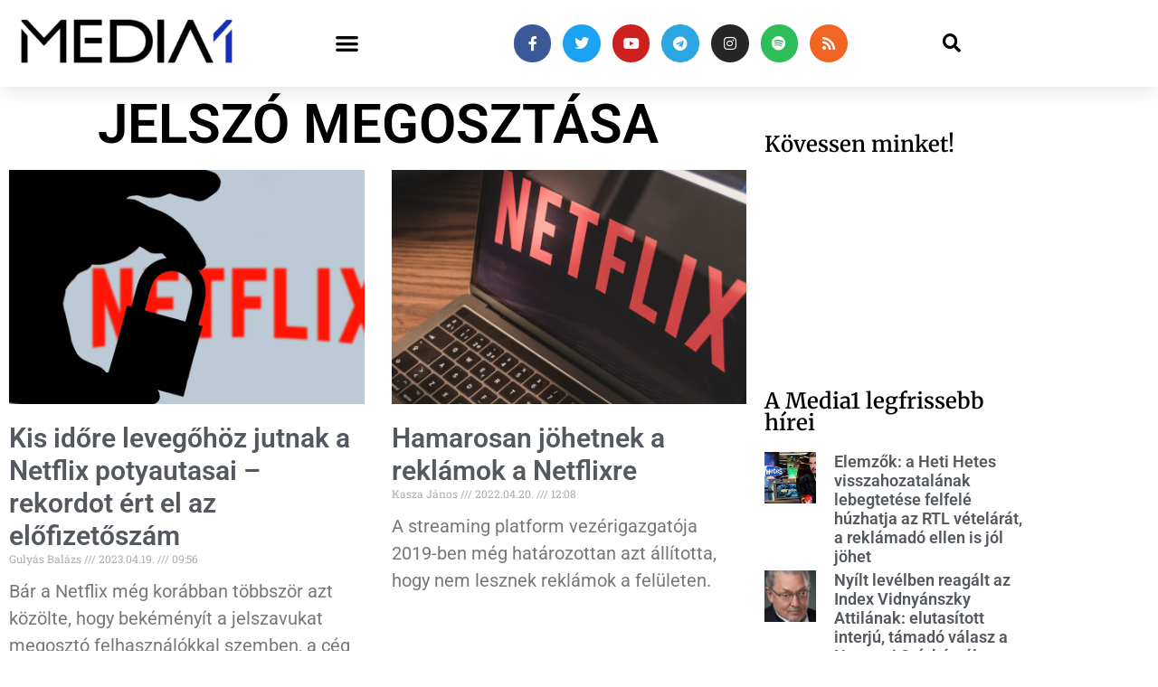

--- FILE ---
content_type: text/html; charset=UTF-8
request_url: https://media1.hu/cimke/jelszo-megosztasa/
body_size: 24417
content:
<!doctype html>
<html lang="hu">
<head>
	<meta charset="UTF-8">
	<meta name="viewport" content="width=device-width, initial-scale=1">
	<link rel="profile" href="https://gmpg.org/xfn/11">
	<meta name='robots' content='index, follow, max-image-preview:large, max-snippet:-1, max-video-preview:-1' />

	<!-- This site is optimized with the Yoast SEO plugin v26.7 - https://yoast.com/wordpress/plugins/seo/ -->
	<title>jelszó megosztása | Media1</title>
	<link rel="canonical" href="https://media1.hu/cimke/jelszo-megosztasa/" />
	<meta property="og:locale" content="hu_HU" />
	<meta property="og:type" content="article" />
	<meta property="og:title" content="jelszó megosztása | Media1" />
	<meta property="og:url" content="https://media1.hu/cimke/jelszo-megosztasa/" />
	<meta property="og:site_name" content="Media1" />
	<meta property="og:image" content="https://media1.hu/wp-content/uploads/2019/01/media1_320x250.jpg" />
	<meta property="og:image:width" content="320" />
	<meta property="og:image:height" content="250" />
	<meta property="og:image:type" content="image/jpeg" />
	<meta name="twitter:card" content="summary_large_image" />
	<meta name="twitter:site" content="@media1hu" />
	<script type="application/ld+json" class="yoast-schema-graph">{"@context":"https://schema.org","@graph":[{"@type":"CollectionPage","@id":"https://media1.hu/cimke/jelszo-megosztasa/","url":"https://media1.hu/cimke/jelszo-megosztasa/","name":"jelszó megosztása | Media1","isPartOf":{"@id":"https://media1.hu/#website"},"primaryImageOfPage":{"@id":"https://media1.hu/cimke/jelszo-megosztasa/#primaryimage"},"image":{"@id":"https://media1.hu/cimke/jelszo-megosztasa/#primaryimage"},"thumbnailUrl":"https://media1.hu/wp-content/uploads/2023/04/Depositphotos_469215662_L_netflix_lakat.jpg","breadcrumb":{"@id":"https://media1.hu/cimke/jelszo-megosztasa/#breadcrumb"},"inLanguage":"hu"},{"@type":"ImageObject","inLanguage":"hu","@id":"https://media1.hu/cimke/jelszo-megosztasa/#primaryimage","url":"https://media1.hu/wp-content/uploads/2023/04/Depositphotos_469215662_L_netflix_lakat.jpg","contentUrl":"https://media1.hu/wp-content/uploads/2023/04/Depositphotos_469215662_L_netflix_lakat.jpg","width":1024,"height":576,"caption":"Netflix, lakat. Fotó: stock / Depositphotos."},{"@type":"BreadcrumbList","@id":"https://media1.hu/cimke/jelszo-megosztasa/#breadcrumb","itemListElement":[{"@type":"ListItem","position":1,"name":"Home","item":"https://media1.hu/"},{"@type":"ListItem","position":2,"name":"jelszó megosztása"}]},{"@type":"WebSite","@id":"https://media1.hu/#website","url":"https://media1.hu/","name":"Media1.hu","description":"Hírek a média világából | A Media1 egy hírportál, amely a médiaipar legfrissebb híreivel foglalkozik. A portál átfogóan tájékoztatja olvasóit az újságírás, a televíziózás, a rádiózás, az online média, a nyomtatott sajtó és az e-kereskedelem változásairól és fejleményeiről. A Media1 segítségével a látogatók naprakész információkat kaphatnak az iparágban zajló eseményekről, a releváns adatokról, statisztikákról és trendekről. A portál kiemelt figyelmet fordít a magyar és nemzetközi online média trendjeire, például az influenszer-marketingre és az új technológiákra is. A Media1 hiteles tájékoztatásra törekszik, mindezt könnyen és gyorsan elérhető formában kínálva a látogatóknak.","publisher":{"@id":"https://media1.hu/#organization"},"alternateName":"Media1","potentialAction":[{"@type":"SearchAction","target":{"@type":"EntryPoint","urlTemplate":"https://media1.hu/?s={search_term_string}"},"query-input":{"@type":"PropertyValueSpecification","valueRequired":true,"valueName":"search_term_string"}}],"inLanguage":"hu"},{"@type":"Organization","@id":"https://media1.hu/#organization","name":"Media1","alternateName":"Media1 Digitális Média Kft.","url":"https://media1.hu/","logo":{"@type":"ImageObject","inLanguage":"hu","@id":"https://media1.hu/#/schema/logo/image/","url":"https://media1.hu/wp-content/uploads/2019/01/media1_vegleges_attetszo-01-1.png","contentUrl":"https://media1.hu/wp-content/uploads/2019/01/media1_vegleges_attetszo-01-1.png","width":820,"height":312,"caption":"Media1"},"image":{"@id":"https://media1.hu/#/schema/logo/image/"},"sameAs":["https://www.facebook.com/media1hu/","https://x.com/media1hu","https://www.instagram.com/media1hu/","https://www.linkedin.com/company/media1-hu/","https://www.youtube.com/Media1hu","https://t.me/media1hu","https://open.spotify.com/show/0H6iiCXrRj3fCXDK3YxKgM"]}]}</script>
	<!-- / Yoast SEO plugin. -->


<link rel='dns-prefetch' href='//player.vimeo.com' />
<link rel='dns-prefetch' href='//stats.wp.com' />
<link rel="alternate" type="application/rss+xml" title="Media1 &raquo; hírcsatorna" href="https://media1.hu/feed/" />
<link rel="alternate" type="application/rss+xml" title="Media1 &raquo; jelszó megosztása címke hírcsatorna" href="https://media1.hu/cimke/jelszo-megosztasa/feed/" />
<style id='wp-img-auto-sizes-contain-inline-css'>
img:is([sizes=auto i],[sizes^="auto," i]){contain-intrinsic-size:3000px 1500px}
/*# sourceURL=wp-img-auto-sizes-contain-inline-css */
</style>
<style id='wp-emoji-styles-inline-css'>

	img.wp-smiley, img.emoji {
		display: inline !important;
		border: none !important;
		box-shadow: none !important;
		height: 1em !important;
		width: 1em !important;
		margin: 0 0.07em !important;
		vertical-align: -0.1em !important;
		background: none !important;
		padding: 0 !important;
	}
/*# sourceURL=wp-emoji-styles-inline-css */
</style>
<link rel='stylesheet' id='wp-block-library-css' href='https://media1.hu/wp-includes/css/dist/block-library/style.min.css?ver=6.9' media='all' />
<style id='global-styles-inline-css'>
:root{--wp--preset--aspect-ratio--square: 1;--wp--preset--aspect-ratio--4-3: 4/3;--wp--preset--aspect-ratio--3-4: 3/4;--wp--preset--aspect-ratio--3-2: 3/2;--wp--preset--aspect-ratio--2-3: 2/3;--wp--preset--aspect-ratio--16-9: 16/9;--wp--preset--aspect-ratio--9-16: 9/16;--wp--preset--color--black: #000000;--wp--preset--color--cyan-bluish-gray: #abb8c3;--wp--preset--color--white: #ffffff;--wp--preset--color--pale-pink: #f78da7;--wp--preset--color--vivid-red: #cf2e2e;--wp--preset--color--luminous-vivid-orange: #ff6900;--wp--preset--color--luminous-vivid-amber: #fcb900;--wp--preset--color--light-green-cyan: #7bdcb5;--wp--preset--color--vivid-green-cyan: #00d084;--wp--preset--color--pale-cyan-blue: #8ed1fc;--wp--preset--color--vivid-cyan-blue: #0693e3;--wp--preset--color--vivid-purple: #9b51e0;--wp--preset--gradient--vivid-cyan-blue-to-vivid-purple: linear-gradient(135deg,rgb(6,147,227) 0%,rgb(155,81,224) 100%);--wp--preset--gradient--light-green-cyan-to-vivid-green-cyan: linear-gradient(135deg,rgb(122,220,180) 0%,rgb(0,208,130) 100%);--wp--preset--gradient--luminous-vivid-amber-to-luminous-vivid-orange: linear-gradient(135deg,rgb(252,185,0) 0%,rgb(255,105,0) 100%);--wp--preset--gradient--luminous-vivid-orange-to-vivid-red: linear-gradient(135deg,rgb(255,105,0) 0%,rgb(207,46,46) 100%);--wp--preset--gradient--very-light-gray-to-cyan-bluish-gray: linear-gradient(135deg,rgb(238,238,238) 0%,rgb(169,184,195) 100%);--wp--preset--gradient--cool-to-warm-spectrum: linear-gradient(135deg,rgb(74,234,220) 0%,rgb(151,120,209) 20%,rgb(207,42,186) 40%,rgb(238,44,130) 60%,rgb(251,105,98) 80%,rgb(254,248,76) 100%);--wp--preset--gradient--blush-light-purple: linear-gradient(135deg,rgb(255,206,236) 0%,rgb(152,150,240) 100%);--wp--preset--gradient--blush-bordeaux: linear-gradient(135deg,rgb(254,205,165) 0%,rgb(254,45,45) 50%,rgb(107,0,62) 100%);--wp--preset--gradient--luminous-dusk: linear-gradient(135deg,rgb(255,203,112) 0%,rgb(199,81,192) 50%,rgb(65,88,208) 100%);--wp--preset--gradient--pale-ocean: linear-gradient(135deg,rgb(255,245,203) 0%,rgb(182,227,212) 50%,rgb(51,167,181) 100%);--wp--preset--gradient--electric-grass: linear-gradient(135deg,rgb(202,248,128) 0%,rgb(113,206,126) 100%);--wp--preset--gradient--midnight: linear-gradient(135deg,rgb(2,3,129) 0%,rgb(40,116,252) 100%);--wp--preset--font-size--small: 13px;--wp--preset--font-size--medium: 20px;--wp--preset--font-size--large: 36px;--wp--preset--font-size--x-large: 42px;--wp--preset--spacing--20: 0.44rem;--wp--preset--spacing--30: 0.67rem;--wp--preset--spacing--40: 1rem;--wp--preset--spacing--50: 1.5rem;--wp--preset--spacing--60: 2.25rem;--wp--preset--spacing--70: 3.38rem;--wp--preset--spacing--80: 5.06rem;--wp--preset--shadow--natural: 6px 6px 9px rgba(0, 0, 0, 0.2);--wp--preset--shadow--deep: 12px 12px 50px rgba(0, 0, 0, 0.4);--wp--preset--shadow--sharp: 6px 6px 0px rgba(0, 0, 0, 0.2);--wp--preset--shadow--outlined: 6px 6px 0px -3px rgb(255, 255, 255), 6px 6px rgb(0, 0, 0);--wp--preset--shadow--crisp: 6px 6px 0px rgb(0, 0, 0);}:root { --wp--style--global--content-size: 800px;--wp--style--global--wide-size: 1200px; }:where(body) { margin: 0; }.wp-site-blocks > .alignleft { float: left; margin-right: 2em; }.wp-site-blocks > .alignright { float: right; margin-left: 2em; }.wp-site-blocks > .aligncenter { justify-content: center; margin-left: auto; margin-right: auto; }:where(.wp-site-blocks) > * { margin-block-start: 24px; margin-block-end: 0; }:where(.wp-site-blocks) > :first-child { margin-block-start: 0; }:where(.wp-site-blocks) > :last-child { margin-block-end: 0; }:root { --wp--style--block-gap: 24px; }:root :where(.is-layout-flow) > :first-child{margin-block-start: 0;}:root :where(.is-layout-flow) > :last-child{margin-block-end: 0;}:root :where(.is-layout-flow) > *{margin-block-start: 24px;margin-block-end: 0;}:root :where(.is-layout-constrained) > :first-child{margin-block-start: 0;}:root :where(.is-layout-constrained) > :last-child{margin-block-end: 0;}:root :where(.is-layout-constrained) > *{margin-block-start: 24px;margin-block-end: 0;}:root :where(.is-layout-flex){gap: 24px;}:root :where(.is-layout-grid){gap: 24px;}.is-layout-flow > .alignleft{float: left;margin-inline-start: 0;margin-inline-end: 2em;}.is-layout-flow > .alignright{float: right;margin-inline-start: 2em;margin-inline-end: 0;}.is-layout-flow > .aligncenter{margin-left: auto !important;margin-right: auto !important;}.is-layout-constrained > .alignleft{float: left;margin-inline-start: 0;margin-inline-end: 2em;}.is-layout-constrained > .alignright{float: right;margin-inline-start: 2em;margin-inline-end: 0;}.is-layout-constrained > .aligncenter{margin-left: auto !important;margin-right: auto !important;}.is-layout-constrained > :where(:not(.alignleft):not(.alignright):not(.alignfull)){max-width: var(--wp--style--global--content-size);margin-left: auto !important;margin-right: auto !important;}.is-layout-constrained > .alignwide{max-width: var(--wp--style--global--wide-size);}body .is-layout-flex{display: flex;}.is-layout-flex{flex-wrap: wrap;align-items: center;}.is-layout-flex > :is(*, div){margin: 0;}body .is-layout-grid{display: grid;}.is-layout-grid > :is(*, div){margin: 0;}body{padding-top: 0px;padding-right: 0px;padding-bottom: 0px;padding-left: 0px;}a:where(:not(.wp-element-button)){text-decoration: underline;}:root :where(.wp-element-button, .wp-block-button__link){background-color: #32373c;border-width: 0;color: #fff;font-family: inherit;font-size: inherit;font-style: inherit;font-weight: inherit;letter-spacing: inherit;line-height: inherit;padding-top: calc(0.667em + 2px);padding-right: calc(1.333em + 2px);padding-bottom: calc(0.667em + 2px);padding-left: calc(1.333em + 2px);text-decoration: none;text-transform: inherit;}.has-black-color{color: var(--wp--preset--color--black) !important;}.has-cyan-bluish-gray-color{color: var(--wp--preset--color--cyan-bluish-gray) !important;}.has-white-color{color: var(--wp--preset--color--white) !important;}.has-pale-pink-color{color: var(--wp--preset--color--pale-pink) !important;}.has-vivid-red-color{color: var(--wp--preset--color--vivid-red) !important;}.has-luminous-vivid-orange-color{color: var(--wp--preset--color--luminous-vivid-orange) !important;}.has-luminous-vivid-amber-color{color: var(--wp--preset--color--luminous-vivid-amber) !important;}.has-light-green-cyan-color{color: var(--wp--preset--color--light-green-cyan) !important;}.has-vivid-green-cyan-color{color: var(--wp--preset--color--vivid-green-cyan) !important;}.has-pale-cyan-blue-color{color: var(--wp--preset--color--pale-cyan-blue) !important;}.has-vivid-cyan-blue-color{color: var(--wp--preset--color--vivid-cyan-blue) !important;}.has-vivid-purple-color{color: var(--wp--preset--color--vivid-purple) !important;}.has-black-background-color{background-color: var(--wp--preset--color--black) !important;}.has-cyan-bluish-gray-background-color{background-color: var(--wp--preset--color--cyan-bluish-gray) !important;}.has-white-background-color{background-color: var(--wp--preset--color--white) !important;}.has-pale-pink-background-color{background-color: var(--wp--preset--color--pale-pink) !important;}.has-vivid-red-background-color{background-color: var(--wp--preset--color--vivid-red) !important;}.has-luminous-vivid-orange-background-color{background-color: var(--wp--preset--color--luminous-vivid-orange) !important;}.has-luminous-vivid-amber-background-color{background-color: var(--wp--preset--color--luminous-vivid-amber) !important;}.has-light-green-cyan-background-color{background-color: var(--wp--preset--color--light-green-cyan) !important;}.has-vivid-green-cyan-background-color{background-color: var(--wp--preset--color--vivid-green-cyan) !important;}.has-pale-cyan-blue-background-color{background-color: var(--wp--preset--color--pale-cyan-blue) !important;}.has-vivid-cyan-blue-background-color{background-color: var(--wp--preset--color--vivid-cyan-blue) !important;}.has-vivid-purple-background-color{background-color: var(--wp--preset--color--vivid-purple) !important;}.has-black-border-color{border-color: var(--wp--preset--color--black) !important;}.has-cyan-bluish-gray-border-color{border-color: var(--wp--preset--color--cyan-bluish-gray) !important;}.has-white-border-color{border-color: var(--wp--preset--color--white) !important;}.has-pale-pink-border-color{border-color: var(--wp--preset--color--pale-pink) !important;}.has-vivid-red-border-color{border-color: var(--wp--preset--color--vivid-red) !important;}.has-luminous-vivid-orange-border-color{border-color: var(--wp--preset--color--luminous-vivid-orange) !important;}.has-luminous-vivid-amber-border-color{border-color: var(--wp--preset--color--luminous-vivid-amber) !important;}.has-light-green-cyan-border-color{border-color: var(--wp--preset--color--light-green-cyan) !important;}.has-vivid-green-cyan-border-color{border-color: var(--wp--preset--color--vivid-green-cyan) !important;}.has-pale-cyan-blue-border-color{border-color: var(--wp--preset--color--pale-cyan-blue) !important;}.has-vivid-cyan-blue-border-color{border-color: var(--wp--preset--color--vivid-cyan-blue) !important;}.has-vivid-purple-border-color{border-color: var(--wp--preset--color--vivid-purple) !important;}.has-vivid-cyan-blue-to-vivid-purple-gradient-background{background: var(--wp--preset--gradient--vivid-cyan-blue-to-vivid-purple) !important;}.has-light-green-cyan-to-vivid-green-cyan-gradient-background{background: var(--wp--preset--gradient--light-green-cyan-to-vivid-green-cyan) !important;}.has-luminous-vivid-amber-to-luminous-vivid-orange-gradient-background{background: var(--wp--preset--gradient--luminous-vivid-amber-to-luminous-vivid-orange) !important;}.has-luminous-vivid-orange-to-vivid-red-gradient-background{background: var(--wp--preset--gradient--luminous-vivid-orange-to-vivid-red) !important;}.has-very-light-gray-to-cyan-bluish-gray-gradient-background{background: var(--wp--preset--gradient--very-light-gray-to-cyan-bluish-gray) !important;}.has-cool-to-warm-spectrum-gradient-background{background: var(--wp--preset--gradient--cool-to-warm-spectrum) !important;}.has-blush-light-purple-gradient-background{background: var(--wp--preset--gradient--blush-light-purple) !important;}.has-blush-bordeaux-gradient-background{background: var(--wp--preset--gradient--blush-bordeaux) !important;}.has-luminous-dusk-gradient-background{background: var(--wp--preset--gradient--luminous-dusk) !important;}.has-pale-ocean-gradient-background{background: var(--wp--preset--gradient--pale-ocean) !important;}.has-electric-grass-gradient-background{background: var(--wp--preset--gradient--electric-grass) !important;}.has-midnight-gradient-background{background: var(--wp--preset--gradient--midnight) !important;}.has-small-font-size{font-size: var(--wp--preset--font-size--small) !important;}.has-medium-font-size{font-size: var(--wp--preset--font-size--medium) !important;}.has-large-font-size{font-size: var(--wp--preset--font-size--large) !important;}.has-x-large-font-size{font-size: var(--wp--preset--font-size--x-large) !important;}
:root :where(.wp-block-pullquote){font-size: 1.5em;line-height: 1.6;}
/*# sourceURL=global-styles-inline-css */
</style>
<link rel='stylesheet' id='dashicons-css' href='https://media1.hu/wp-includes/css/dashicons.min.css?ver=6.9' media='all' />
<link rel='stylesheet' id='everest-forms-general-css' href='https://media1.hu/wp-content/plugins/everest-forms/assets/css/everest-forms.css?ver=3.4.1' media='all' />
<link rel='stylesheet' id='jquery-intl-tel-input-css' href='https://media1.hu/wp-content/plugins/everest-forms/assets/css/intlTelInput.css?ver=3.4.1' media='all' />
<link rel='stylesheet' id='hello-elementor-css' href='https://media1.hu/wp-content/themes/hello-elementor/assets/css/reset.css?ver=3.4.5' media='all' />
<link rel='stylesheet' id='hello-elementor-theme-style-css' href='https://media1.hu/wp-content/themes/hello-elementor/assets/css/theme.css?ver=3.4.5' media='all' />
<link rel='stylesheet' id='hello-elementor-header-footer-css' href='https://media1.hu/wp-content/themes/hello-elementor/assets/css/header-footer.css?ver=3.4.5' media='all' />
<link rel='stylesheet' id='elementor-frontend-css' href='https://media1.hu/wp-content/plugins/elementor/assets/css/frontend.min.css?ver=3.34.1' media='all' />
<link rel='stylesheet' id='widget-image-css' href='https://media1.hu/wp-content/plugins/elementor/assets/css/widget-image.min.css?ver=3.34.1' media='all' />
<link rel='stylesheet' id='widget-nav-menu-css' href='https://media1.hu/wp-content/plugins/elementor-pro/assets/css/widget-nav-menu.min.css?ver=3.34.0' media='all' />
<link rel='stylesheet' id='widget-social-icons-css' href='https://media1.hu/wp-content/plugins/elementor/assets/css/widget-social-icons.min.css?ver=3.34.1' media='all' />
<link rel='stylesheet' id='e-apple-webkit-css' href='https://media1.hu/wp-content/plugins/elementor/assets/css/conditionals/apple-webkit.min.css?ver=3.34.1' media='all' />
<link rel='stylesheet' id='widget-search-form-css' href='https://media1.hu/wp-content/plugins/elementor-pro/assets/css/widget-search-form.min.css?ver=3.34.0' media='all' />
<link rel='stylesheet' id='elementor-icons-shared-0-css' href='https://media1.hu/wp-content/plugins/elementor/assets/lib/font-awesome/css/fontawesome.min.css?ver=5.15.3' media='all' />
<link rel='stylesheet' id='elementor-icons-fa-solid-css' href='https://media1.hu/wp-content/plugins/elementor/assets/lib/font-awesome/css/solid.min.css?ver=5.15.3' media='all' />
<link rel='stylesheet' id='e-sticky-css' href='https://media1.hu/wp-content/plugins/elementor-pro/assets/css/modules/sticky.min.css?ver=3.34.0' media='all' />
<link rel='stylesheet' id='e-motion-fx-css' href='https://media1.hu/wp-content/plugins/elementor-pro/assets/css/modules/motion-fx.min.css?ver=3.34.0' media='all' />
<link rel='stylesheet' id='widget-sitemap-css' href='https://media1.hu/wp-content/plugins/elementor-pro/assets/css/widget-sitemap.min.css?ver=3.34.0' media='all' />
<link rel='stylesheet' id='widget-icon-list-css' href='https://media1.hu/wp-content/plugins/elementor/assets/css/widget-icon-list.min.css?ver=3.34.1' media='all' />
<link rel='stylesheet' id='widget-heading-css' href='https://media1.hu/wp-content/plugins/elementor/assets/css/widget-heading.min.css?ver=3.34.1' media='all' />
<link rel='stylesheet' id='widget-posts-css' href='https://media1.hu/wp-content/plugins/elementor-pro/assets/css/widget-posts.min.css?ver=3.34.0' media='all' />
<link rel='stylesheet' id='widget-social-css' href='https://media1.hu/wp-content/plugins/elementor-pro/assets/css/widget-social.min.css?ver=3.34.0' media='all' />
<link rel='stylesheet' id='widget-form-css' href='https://media1.hu/wp-content/plugins/elementor-pro/assets/css/widget-form.min.css?ver=3.34.0' media='all' />
<link rel='stylesheet' id='e-popup-css' href='https://media1.hu/wp-content/plugins/elementor-pro/assets/css/conditionals/popup.min.css?ver=3.34.0' media='all' />
<link rel='stylesheet' id='elementor-icons-css' href='https://media1.hu/wp-content/plugins/elementor/assets/lib/eicons/css/elementor-icons.min.css?ver=5.45.0' media='all' />
<link rel='stylesheet' id='elementor-post-62359-css' href='https://media1.hu/wp-content/uploads/elementor/css/post-62359.css?ver=1768716166' media='all' />
<link rel='stylesheet' id='font-awesome-5-all-css' href='https://media1.hu/wp-content/plugins/elementor/assets/lib/font-awesome/css/all.min.css?ver=3.34.1' media='all' />
<link rel='stylesheet' id='font-awesome-4-shim-css' href='https://media1.hu/wp-content/plugins/elementor/assets/lib/font-awesome/css/v4-shims.min.css?ver=3.34.1' media='all' />
<link rel='stylesheet' id='elementor-post-773-css' href='https://media1.hu/wp-content/uploads/elementor/css/post-773.css?ver=1768716166' media='all' />
<link rel='stylesheet' id='elementor-post-770-css' href='https://media1.hu/wp-content/uploads/elementor/css/post-770.css?ver=1768716166' media='all' />
<link rel='stylesheet' id='elementor-post-1455-css' href='https://media1.hu/wp-content/uploads/elementor/css/post-1455.css?ver=1768716166' media='all' />
<link rel='stylesheet' id='elementor-post-142215-css' href='https://media1.hu/wp-content/uploads/elementor/css/post-142215.css?ver=1768716166' media='all' />
<link rel='stylesheet' id='elementor-gf-local-roboto-css' href='https://media1.hu/wp-content/uploads/elementor/google-fonts/css/roboto.css?ver=1742302451' media='all' />
<link rel='stylesheet' id='elementor-gf-local-robotoslab-css' href='https://media1.hu/wp-content/uploads/elementor/google-fonts/css/robotoslab.css?ver=1742302455' media='all' />
<link rel='stylesheet' id='elementor-gf-local-merriweather-css' href='https://media1.hu/wp-content/uploads/elementor/google-fonts/css/merriweather.css?ver=1742302461' media='all' />
<link rel='stylesheet' id='elementor-icons-fa-brands-css' href='https://media1.hu/wp-content/plugins/elementor/assets/lib/font-awesome/css/brands.min.css?ver=5.15.3' media='all' />
<script src="https://media1.hu/wp-includes/js/jquery/jquery.min.js?ver=3.7.1" id="jquery-core-js" type="a4e8871ca1dcb7883bde0a8e-text/javascript"></script>
<script src="https://media1.hu/wp-includes/js/jquery/jquery-migrate.min.js?ver=3.4.1" id="jquery-migrate-js" type="a4e8871ca1dcb7883bde0a8e-text/javascript"></script>
<script src="https://media1.hu/wp-content/plugins/fatchilli-google-tag-manager/js/fc/analytics-talk-content-tracking.min.js?ver=1.4.2" id="fcgtm4wp-scroll-tracking-js" type="a4e8871ca1dcb7883bde0a8e-text/javascript"></script>
<script src="https://media1.hu/wp-content/plugins/fatchilli-google-tag-manager/js/fc/purchase-tracking.min.js?ver=1.4.2" id="fcgtm4wp-purchase-tracking-js" type="a4e8871ca1dcb7883bde0a8e-text/javascript"></script>
<script src="https://media1.hu/wp-content/plugins/fatchilli-google-tag-manager/js/fc/fcgtm4wp-user-interaction.min.js?ver=1.4.2" id="fcgtm4wp-user-interaction-js" type="a4e8871ca1dcb7883bde0a8e-text/javascript"></script>
<script src="https://media1.hu/wp-content/plugins/elementor/assets/lib/font-awesome/js/v4-shims.min.js?ver=3.34.1" id="font-awesome-4-shim-js" type="a4e8871ca1dcb7883bde0a8e-text/javascript"></script>
<link rel="https://api.w.org/" href="https://media1.hu/wp-json/" /><link rel="alternate" title="JSON" type="application/json" href="https://media1.hu/wp-json/wp/v2/tags/19485" /><link rel="EditURI" type="application/rsd+xml" title="RSD" href="https://media1.hu/xmlrpc.php?rsd" />
<meta name="generator" content="WordPress 6.9" />
<meta name="generator" content="Everest Forms 3.4.1" />
  <script src="https://cdn.onesignal.com/sdks/web/v16/OneSignalSDK.page.js" defer type="a4e8871ca1dcb7883bde0a8e-text/javascript"></script>
  <script type="a4e8871ca1dcb7883bde0a8e-text/javascript">
          window.OneSignalDeferred = window.OneSignalDeferred || [];
          OneSignalDeferred.push(async function(OneSignal) {
            await OneSignal.init({
              appId: "0df668d6-3ed9-4b2c-845e-e9881b6fae09",
              serviceWorkerOverrideForTypical: true,
              path: "https://media1.hu/wp-content/plugins/onesignal-free-web-push-notifications/sdk_files/",
              serviceWorkerParam: { scope: "/wp-content/plugins/onesignal-free-web-push-notifications/sdk_files/push/onesignal/" },
              serviceWorkerPath: "OneSignalSDKWorker.js",
            });
          });

          // Unregister the legacy OneSignal service worker to prevent scope conflicts
          if (navigator.serviceWorker) {
            navigator.serviceWorker.getRegistrations().then((registrations) => {
              // Iterate through all registered service workers
              registrations.forEach((registration) => {
                // Check the script URL to identify the specific service worker
                if (registration.active && registration.active.scriptURL.includes('OneSignalSDKWorker.js.php')) {
                  // Unregister the service worker
                  registration.unregister().then((success) => {
                    if (success) {
                      console.log('OneSignalSW: Successfully unregistered:', registration.active.scriptURL);
                    } else {
                      console.log('OneSignalSW: Failed to unregister:', registration.active.scriptURL);
                    }
                  });
                }
              });
            }).catch((error) => {
              console.error('Error fetching service worker registrations:', error);
            });
        }
        </script>
	<style>img#wpstats{display:none}</style>
		
<!-- Begin FCGTM Top -->
<script class="fatchili-reporting" data-cfasync="false" data-pagespeed-no-defer>
	var fcgtm4wp_datalayer_name = "dataLayer";
    var dataLayer = dataLayer || [];

	const fcgtm4wp_scrollerscript_debugmode           = false;
	const fcgtm4wp_scrollerscript_callbacktime        = 100;
	const fcgtm4wp_scrollerscript_readerlocation      = 10;
	const fcgtm4wp_scrollerscript_readerlocation_unit = "%";
	const fcgtm4wp_scrollerscript_contentelementid    = "";
	const fcgtm4wp_scrollerscript_scannertime         = 10;

	const fcgtm4wp_purchasescript_form_classes            = "";
	const fcgtm4wp_purchasescript_action_button_selectors = "div.elementor-element-84145a3>div>div>a , div.elementor-element-2a5a983>div>div>a";
	const fcgtm4wp_ui_newsletter_form_hook_selectors            = "div.elediv.elementor-form-fields-wrapper mentor-form-fields-wrapper";
    const fcgtm4wp_ui_newsletter_submit_hook_selectors             = "button.elementor-button";
    const fcgtm4wp_ui_newsletter_email_hook_selectors             = "input#form-field-email";
        
        
	var dataLayer_content = {"event":"page_view","page":{"page_id":126736,"page_language":"hu"},"visitorDoNotTrack":0};
    
    if (typeof dataLayer === typeof undefined) { console.error("dataLayer variable is undefined. Please check some JS loading behavior that may cause async loading initial loading script code execution.");}
	dataLayer.push( dataLayer_content );
    
    
    
(function(w,d,s,l,i){w[l]=w[l]||[];w[l].push({'gtm.start':
new Date().getTime(),event:'gtm.js'});var f=d.getElementsByTagName(s)[0],
j=d.createElement(s),dl=l!='dataLayer'?'&amp;l='+l:'';j.async=true;j.src=
'//www.googletagmanager.com/gtm.'+'js?id='+i+dl;f.parentNode.insertBefore(j,f);
})(window,document,'script','dataLayer','GTM-NDVCJC3');

</script>
<!-- End FCGTM Top -->
<!-- Ezt a kódót a  Analytify tette közzé (8.0.1) https://analytify.io/ !-->
						<script async src="https://www.googletagmanager.com/gtag/js?id=G-R4J756WVL3" type="a4e8871ca1dcb7883bde0a8e-text/javascript"></script>
			<script type="a4e8871ca1dcb7883bde0a8e-text/javascript">
			window.dataLayer = window.dataLayer || [];
			function gtag(){dataLayer.push(arguments);}
			gtag('js', new Date());

			const configuration = {"anonymize_ip":"false","forceSSL":"false","allow_display_features":"false","debug_mode":true};
			const gaID = 'G-R4J756WVL3';

			
			gtag('config', gaID, configuration);

			
			</script>

			<!-- Ezt a kódót a  Analytify tette közzé (8.0.1)!--><meta name="generator" content="Elementor 3.34.1; features: additional_custom_breakpoints; settings: css_print_method-external, google_font-enabled, font_display-auto">
<meta property="fb:app_id" content="1010978005764110" />
<!-- Meta Pixel Code -->
<script type="a4e8871ca1dcb7883bde0a8e-text/javascript">
!function(f,b,e,v,n,t,s){if(f.fbq)return;n=f.fbq=function(){n.callMethod?
n.callMethod.apply(n,arguments):n.queue.push(arguments)};if(!f._fbq)f._fbq=n;
n.push=n;n.loaded=!0;n.version='2.0';n.queue=[];t=b.createElement(e);t.async=!0;
t.src=v;s=b.getElementsByTagName(e)[0];s.parentNode.insertBefore(t,s)}(window,
document,'script','https://connect.facebook.net/en_US/fbevents.js');
</script>
<!-- End Meta Pixel Code -->
<script type="a4e8871ca1dcb7883bde0a8e-text/javascript">var url = window.location.origin + '?ob=open-bridge';
            fbq('set', 'openbridge', '708375183152800', url);
fbq('init', '708375183152800', {}, {
    "agent": "wordpress-6.9-4.1.5"
})</script><script type="a4e8871ca1dcb7883bde0a8e-text/javascript">
    fbq('track', 'PageView', []);
  </script>			<style>
				.e-con.e-parent:nth-of-type(n+4):not(.e-lazyloaded):not(.e-no-lazyload),
				.e-con.e-parent:nth-of-type(n+4):not(.e-lazyloaded):not(.e-no-lazyload) * {
					background-image: none !important;
				}
				@media screen and (max-height: 1024px) {
					.e-con.e-parent:nth-of-type(n+3):not(.e-lazyloaded):not(.e-no-lazyload),
					.e-con.e-parent:nth-of-type(n+3):not(.e-lazyloaded):not(.e-no-lazyload) * {
						background-image: none !important;
					}
				}
				@media screen and (max-height: 640px) {
					.e-con.e-parent:nth-of-type(n+2):not(.e-lazyloaded):not(.e-no-lazyload),
					.e-con.e-parent:nth-of-type(n+2):not(.e-lazyloaded):not(.e-no-lazyload) * {
						background-image: none !important;
					}
				}
			</style>
			        <script type="application/bannerData" id="adData">
        {
          "url": "/cimke/jelszo-megosztasa/",
          "uid": "126736",
          "pageType": "category",
          "keywords": ["el\u0151fizet\u0151k sz\u00e1ma","jelsz\u00f3 megoszt\u00e1sa","jelsz\u00f3megoszt\u00e1s","latin-amerikai teszt","netflix","streaming","streamingh\u00e1bor\u00fa"],
          "category": "Online média",
          "adult": 0,
          "gSens": 0,
          "noads": 0        }
        </script>
<script type="a4e8871ca1dcb7883bde0a8e-application/javascript">
    var debugVersion=Date.now();const admeLocalQueryString=window.location.search,admeLocalUrlParams=new URLSearchParams(admeLocalQueryString),admeLocalDebug=admeLocalUrlParams.has("admeDebug"),admeUrl="https://link.adaptivemedia.hu/adme/extra/adme",admeLink=admeLocalDebug?admeUrl+".js?v="+debugVersion:admeUrl+".min.js",admeElement=document.createElement("script");admeElement.src=admeLink,document.head.appendChild(admeElement),admeElement.onload=()=>{console.log("adme.js loaded")},admeElement.onerror=()=>{console.log("adme.js cannot be loaded")};
</script>

	<link rel="icon" href="https://media1.hu/wp-content/uploads/2020/01/cropped-wordpress_icon512x512-01-1-32x32.png" sizes="32x32" />
<link rel="icon" href="https://media1.hu/wp-content/uploads/2020/01/cropped-wordpress_icon512x512-01-1-192x192.png" sizes="192x192" />
<link rel="apple-touch-icon" href="https://media1.hu/wp-content/uploads/2020/01/cropped-wordpress_icon512x512-01-1-180x180.png" />
<meta name="msapplication-TileImage" content="https://media1.hu/wp-content/uploads/2020/01/cropped-wordpress_icon512x512-01-1-270x270.png" />
		<style id="wp-custom-css">
			.grecaptcha-badge { visibility: hidden; }


div#media1_cikk_300x600_1::after {
    content: "Hirdet\00E9s";
    color: #999999;
    font-size: 10px;
    text-align: center;
    display: block;
    padding: 0;
    line-height: 14px;
} 


div#media1_nyito_300x600_1::after {
    content: "Hirdet\00E9s";
    color: #999999;
    font-size: 10px;
    text-align: center;
    display: block;
    padding: 0;
    line-height: 14px;
} 

div#media1_nyito_300x600_2::after {
    content: "Hirdet\00E9s";
    color: #999999;
    font-size: 10px;
    text-align: center;
    display: block;
    padding: 0;
    line-height: 14px;
} 


div#media1_nyito_970x250_1::after {
	  content: "Hirdet\00E9s";
    color: #999999;
    font-size: 10px;
    text-align: center;
    display: block;
    padding: 0;
    line-height: 14px;
} 

div#media1_nyito_970x250_2::after {
    content: "Hirdet\00E9s";
    color: #999999;
    font-size: 10px;
    text-align: center;
    display: block;
    padding: 0;
    line-height: 14px;
} 

div#media1_cikk_300x600_1::after {
    content: "Hirdet\00E9s";
    color: #999999;
    font-size: 10px;
    text-align: center;
    display: block;
    padding: 0;
    line-height: 14px;
} 

div#media1_cikk_300x600_2::after {
    content: "Hirdet\00E9s";
    color: #999999;
    font-size: 10px;
    text-align: center;
    display: block;
    padding: 0;
    line-height: 14px;
} 


div#media1_cikk_640x360_1::after {
    content: "Hirdet\00E9s";
    color: #999999;
    font-size: 10px;
    text-align: center;
    display: block;
    padding: 0;
    line-height: 14px;
} 

div#media1_cikk_640x360_2::after {
    content: "Hirdet\00E9s";
    color: #999999;
    font-size: 10px;
    text-align: center;
    display: block;
    padding: 0;
    line-height: 14px;
} 

div#media1_cikk_640x360_3::after {
    content: "Hirdet\00E9s";
    color: #999999;
    font-size: 10px;
    text-align: center;
    display: block;
    padding: 0;
    line-height: 14px;
} 

div#media1_cikk_640x360_4::after {
    content: "Hirdet\00E9s";
    color: #999999;
    font-size: 10px;
    text-align: center;
    display: block;
    padding: 0;
    line-height: 14px;
} 

div#media1_cikk_970x250::after {
    content: "Hirdet\00E9s";
    color: #999999;
    font-size: 10px;
    text-align: center;
    display: block;
    padding: 0;
    line-height: 14px;
} 

div#media1_atmedia::after {
    content: "Hirdet\00E9s";
    color: #999999;
    font-size: 10px;
    text-align: center;
    display: block;
    padding: 0;
    line-height: 14px;
} 


blockquote {
  	color: #428bca;
	  border: none;
		outline: none;
  	background: #f9f9f9;
  	border-left: 10px solid #ccc;
  	margin: 1.5em 10px;
  	padding: 0.5em 10px;
}
blockquote p {
  	display: inline;
}

.wp-caption {
	border: 0 !important;
}

figure {
	margin: 0 auto !important;
}

figure .caption {
	font-size: 16px !important;
}

.font-headlines {
	margin: 35px 0 10px 0;
}

.elementor-cta__content .font-headlines {
	margin: 0 0 15px 0 !important;
}

@media (min-width: 1065px) {
.elementor-widget-theme-post-title .elementor-widget-container {
    margin: -80px -0px 0px -42px !important;
}

h1.elementor-heading-title.elementor-size-large.font-headlines {
    padding-left: 20px !important;
    line-height: 30px !important;
    padding: 14px;
}
}

@media (max-width: 768px) {
 
	.elementor-773 .elementor-element.elementor-element-4607d2b {
	width: 0;
}

.elementor-menu-toggle {
    position: relative;
    left: 38px;
}
}

@media (max-width: 768px) and (orientation : landscape) {
form.elementor-search-form {
    position: relative;
    top: -20px;
}	
}

@media (max-width: 768px ) and (orientation:portrait) {
	
}

@media (max-width: 450px ) and (orientation:portrait) {
	
}

@media (max-width: 386px ) and (orientation:portrait) {
	.ctcc-left-side {
			padding-bottom: 28px;
	}
	.ctcc-right-side {
		  position: absolute;
      bottom: -10px;
	}
.wp-caption-text { margin: 0 0 1.5em; }
	
	
		</style>
		<meta http-equiv="refresh" content="6600">
<meta property="fb:pages" content="371615570344221" />

<!-- for G. Discover -->
<meta name="robots" content="max-image-preview:large">


<!-- InMobi Choice. Consent Manager Tag v3.0 (for TCF 2.2) -->
<script type="a4e8871ca1dcb7883bde0a8e-text/javascript" async=true>
(function() {
  var host = 'media1.hu';
  var element = document.createElement('script');
  var firstScript = document.getElementsByTagName('script')[0];
  var url = 'https://cmp.inmobi.com'
    .concat('/choice/', '2CFJPrqDGZcGN', '/', host, '/choice.js?tag_version=V3');
  var uspTries = 0;
  var uspTriesLimit = 3;
  element.async = true;
  element.type = 'text/javascript';
  element.src = url;

  firstScript.parentNode.insertBefore(element, firstScript);

  function makeStub() {
    var TCF_LOCATOR_NAME = '__tcfapiLocator';
    var queue = [];
    var win = window;
    var cmpFrame;

    function addFrame() {
      var doc = win.document;
      var otherCMP = !!(win.frames[TCF_LOCATOR_NAME]);

      if (!otherCMP) {
        if (doc.body) {
          var iframe = doc.createElement('iframe');

          iframe.style.cssText = 'display:none';
          iframe.name = TCF_LOCATOR_NAME;
          doc.body.appendChild(iframe);
        } else {
          setTimeout(addFrame, 5);
        }
      }
      return !otherCMP;
    }

    function tcfAPIHandler() {
      var gdprApplies;
      var args = arguments;

      if (!args.length) {
        return queue;
      } else if (args[0] === 'setGdprApplies') {
        if (
          args.length > 3 &&
          args[2] === 2 &&
          typeof args[3] === 'boolean'
        ) {
          gdprApplies = args[3];
          if (typeof args[2] === 'function') {
            args[2]('set', true);
          }
        }
      } else if (args[0] === 'ping') {
        var retr = {
          gdprApplies: gdprApplies,
          cmpLoaded: false,
          cmpStatus: 'stub'
        };

        if (typeof args[2] === 'function') {
          args[2](retr);
        }
      } else {
        if(args[0] === 'init' && typeof args[3] === 'object') {
          args[3] = Object.assign(args[3], { tag_version: 'V3' });
        }
        queue.push(args);
      }
    }

    function postMessageEventHandler(event) {
      var msgIsString = typeof event.data === 'string';
      var json = {};

      try {
        if (msgIsString) {
          json = JSON.parse(event.data);
        } else {
          json = event.data;
        }
      } catch (ignore) {}

      var payload = json.__tcfapiCall;

      if (payload) {
        window.__tcfapi(
          payload.command,
          payload.version,
          function(retValue, success) {
            var returnMsg = {
              __tcfapiReturn: {
                returnValue: retValue,
                success: success,
                callId: payload.callId
              }
            };
            if (msgIsString) {
              returnMsg = JSON.stringify(returnMsg);
            }
            if (event && event.source && event.source.postMessage) {
              event.source.postMessage(returnMsg, '*');
            }
          },
          payload.parameter
        );
      }
    }

    while (win) {
      try {
        if (win.frames[TCF_LOCATOR_NAME]) {
          cmpFrame = win;
          break;
        }
      } catch (ignore) {}

      if (win === window.top) {
        break;
      }
      win = win.parent;
    }
    if (!cmpFrame) {
      addFrame();
      win.__tcfapi = tcfAPIHandler;
      win.addEventListener('message', postMessageEventHandler, false);
    }
  };

  makeStub();

  function makeGppStub() {
    const CMP_ID = 10;
    const SUPPORTED_APIS = [
      '2:tcfeuv2',
      '6:uspv1',
      '7:usnatv1',
      '8:usca',
      '9:usvav1',
      '10:uscov1',
      '11:usutv1',
      '12:usctv1'
    ];

    window.__gpp_addFrame = function (n) {
      if (!window.frames[n]) {
        if (document.body) {
          var i = document.createElement("iframe");
          i.style.cssText = "display:none";
          i.name = n;
          document.body.appendChild(i);
        } else {
          window.setTimeout(window.__gpp_addFrame, 10, n);
        }
      }
    };
    window.__gpp_stub = function () {
      var b = arguments;
      __gpp.queue = __gpp.queue || [];
      __gpp.events = __gpp.events || [];

      if (!b.length || (b.length == 1 && b[0] == "queue")) {
        return __gpp.queue;
      }

      if (b.length == 1 && b[0] == "events") {
        return __gpp.events;
      }

      var cmd = b[0];
      var clb = b.length > 1 ? b[1] : null;
      var par = b.length > 2 ? b[2] : null;
      if (cmd === "ping") {
        clb(
          {
            gppVersion: "1.1", // must be â€œVersion.Subversionâ€, current: â€œ1.1â€
            cmpStatus: "stub", // possible values: stub, loading, loaded, error
            cmpDisplayStatus: "hidden", // possible values: hidden, visible, disabled
            signalStatus: "not ready", // possible values: not ready, ready
            supportedAPIs: SUPPORTED_APIS, // list of supported APIs
            cmpId: CMP_ID, // IAB assigned CMP ID, may be 0 during stub/loading
            sectionList: [],
            applicableSections: [-1],
            gppString: "",
            parsedSections: {},
          },
          true
        );
      } else if (cmd === "addEventListener") {
        if (!("lastId" in __gpp)) {
          __gpp.lastId = 0;
        }
        __gpp.lastId++;
        var lnr = __gpp.lastId;
        __gpp.events.push({
          id: lnr,
          callback: clb,
          parameter: par,
        });
        clb(
          {
            eventName: "listenerRegistered",
            listenerId: lnr, // Registered ID of the listener
            data: true, // positive signal
            pingData: {
              gppVersion: "1.1", // must be â€œVersion.Subversionâ€, current: â€œ1.1â€
              cmpStatus: "stub", // possible values: stub, loading, loaded, error
              cmpDisplayStatus: "hidden", // possible values: hidden, visible, disabled
              signalStatus: "not ready", // possible values: not ready, ready
              supportedAPIs: SUPPORTED_APIS, // list of supported APIs
              cmpId: CMP_ID, // list of supported APIs
              sectionList: [],
              applicableSections: [-1],
              gppString: "",
              parsedSections: {},
            },
          },
          true
        );
      } else if (cmd === "removeEventListener") {
        var success = false;
        for (var i = 0; i < __gpp.events.length; i++) {
          if (__gpp.events[i].id == par) {
            __gpp.events.splice(i, 1);
            success = true;
            break;
          }
        }
        clb(
          {
            eventName: "listenerRemoved",
            listenerId: par, // Registered ID of the listener
            data: success, // status info
            pingData: {
              gppVersion: "1.1", // must be â€œVersion.Subversionâ€, current: â€œ1.1â€
              cmpStatus: "stub", // possible values: stub, loading, loaded, error
              cmpDisplayStatus: "hidden", // possible values: hidden, visible, disabled
              signalStatus: "not ready", // possible values: not ready, ready
              supportedAPIs: SUPPORTED_APIS, // list of supported APIs
              cmpId: CMP_ID, // CMP ID
              sectionList: [],
              applicableSections: [-1],
              gppString: "",
              parsedSections: {},
            },
          },
          true
        );
      } else if (cmd === "hasSection") {
        clb(false, true);
      } else if (cmd === "getSection" || cmd === "getField") {
        clb(null, true);
      }
      //queue all other commands
      else {
        __gpp.queue.push([].slice.apply(b));
      }
    };
    window.__gpp_msghandler = function (event) {
      var msgIsString = typeof event.data === "string";
      try {
        var json = msgIsString ? JSON.parse(event.data) : event.data;
      } catch (e) {
        var json = null;
      }
      if (typeof json === "object" && json !== null && "__gppCall" in json) {
        var i = json.__gppCall;
        window.__gpp(
          i.command,
          function (retValue, success) {
            var returnMsg = {
              __gppReturn: {
                returnValue: retValue,
                success: success,
                callId: i.callId,
              },
            };
            event.source.postMessage(msgIsString ? JSON.stringify(returnMsg) : returnMsg, "*");
          },
          "parameter" in i ? i.parameter : null,
          "version" in i ? i.version : "1.1"
        );
      }
    };
    if (!("__gpp" in window) || typeof window.__gpp !== "function") {
      window.__gpp = window.__gpp_stub;
      window.addEventListener("message", window.__gpp_msghandler, false);
      window.__gpp_addFrame("__gppLocator");
    }
  };

  makeGppStub();

  var uspStubFunction = function() {
    var arg = arguments;
    if (typeof window.__uspapi !== uspStubFunction) {
      setTimeout(function() {
        if (typeof window.__uspapi !== 'undefined') {
          window.__uspapi.apply(window.__uspapi, arg);
        }
      }, 500);
    }
  };

  var checkIfUspIsReady = function() {
    uspTries++;
    if (window.__uspapi === uspStubFunction && uspTries < uspTriesLimit) {
      console.warn('USP is not accessible');
    } else {
      clearInterval(uspInterval);
    }
  };

  if (typeof window.__uspapi === 'undefined') {
    window.__uspapi = uspStubFunction;
    var uspInterval = setInterval(checkIfUspIsReady, 6000);
  }
})();
</script>
<!-- End InMobi Choice. Consent Manager Tag v3.0 (for TCF 2.2) -->




  <!-- adData + Adme 2023-12-15 -->
  
  <!-- adData + Adme2023-12-15 END -->
  
 




</head>
<body class="archive tag tag-jelszo-megosztasa tag-19485 wp-custom-logo wp-embed-responsive wp-theme-hello-elementor everest-forms-no-js hello-elementor-default elementor-page-1455 elementor-default elementor-template-full-width elementor-kit-62359">


<!-- FC GTM Container placement set to automatic -->
<!-- FC Google Tag Manager (noscript) -->
				<noscript class="fatchili-reporting"><iframe src="https://www.googletagmanager.com/ns.html?id=GTM-NDVCJC3" height="0" width="0" style="display:none;visibility:hidden" aria-hidden="true"></iframe></noscript>
<!-- End Google Tag Manager (noscript) -->
<!-- Meta Pixel Code -->
<noscript>
<img height="1" width="1" style="display:none" alt="fbpx"
src="https://www.facebook.com/tr?id=708375183152800&ev=PageView&noscript=1" />
</noscript>
<!-- End Meta Pixel Code -->

<a class="skip-link screen-reader-text" href="#content">Ugrás a tartalomhoz</a>

		<header data-elementor-type="header" data-elementor-id="773" class="elementor elementor-773 elementor-location-header" data-elementor-post-type="elementor_library">
					<header class="elementor-section elementor-top-section elementor-element elementor-element-397c6742 elementor-section-content-middle elementor-section-boxed elementor-section-height-default elementor-section-height-default" data-id="397c6742" data-element_type="section" data-settings="{&quot;background_background&quot;:&quot;classic&quot;,&quot;sticky&quot;:&quot;top&quot;,&quot;motion_fx_motion_fx_scrolling&quot;:&quot;yes&quot;,&quot;motion_fx_devices&quot;:[&quot;desktop&quot;,&quot;tablet&quot;,&quot;mobile&quot;],&quot;sticky_on&quot;:[&quot;desktop&quot;,&quot;tablet&quot;,&quot;mobile&quot;],&quot;sticky_offset&quot;:0,&quot;sticky_effects_offset&quot;:0,&quot;sticky_anchor_link_offset&quot;:0}">
						<div class="elementor-container elementor-column-gap-default">
					<div class="elementor-column elementor-col-25 elementor-top-column elementor-element elementor-element-7334dfe0" data-id="7334dfe0" data-element_type="column">
			<div class="elementor-widget-wrap elementor-element-populated">
						<div class="elementor-element elementor-element-d31eeab elementor-widget elementor-widget-theme-site-logo elementor-widget-image" data-id="d31eeab" data-element_type="widget" data-widget_type="theme-site-logo.default">
				<div class="elementor-widget-container">
											<a href="https://media1.hu">
			<img width="350" height="100" src="https://media1.hu/wp-content/uploads/2020/08/cropped-logo_media1_attetszo-01-e1598556497816.png" class="attachment-full size-full wp-image-41637" alt="" />				</a>
											</div>
				</div>
					</div>
		</div>
				<div class="elementor-column elementor-col-25 elementor-top-column elementor-element elementor-element-594a3298" data-id="594a3298" data-element_type="column">
			<div class="elementor-widget-wrap elementor-element-populated">
						<div class="elementor-element elementor-element-4607d2b elementor-nav-menu--stretch elementor-nav-menu__text-align-center elementor-widget-tablet__width-initial elementor-nav-menu--toggle elementor-nav-menu--burger elementor-widget elementor-widget-nav-menu" data-id="4607d2b" data-element_type="widget" data-settings="{&quot;full_width&quot;:&quot;stretch&quot;,&quot;layout&quot;:&quot;dropdown&quot;,&quot;submenu_icon&quot;:{&quot;value&quot;:&quot;&lt;i class=\&quot;fas fa-caret-down\&quot; aria-hidden=\&quot;true\&quot;&gt;&lt;\/i&gt;&quot;,&quot;library&quot;:&quot;fa-solid&quot;},&quot;toggle&quot;:&quot;burger&quot;}" data-widget_type="nav-menu.default">
				<div class="elementor-widget-container">
							<div class="elementor-menu-toggle" role="button" tabindex="0" aria-label="Menü kapcsoló" aria-expanded="false">
			<i aria-hidden="true" role="presentation" class="elementor-menu-toggle__icon--open eicon-menu-bar"></i><i aria-hidden="true" role="presentation" class="elementor-menu-toggle__icon--close eicon-close"></i>		</div>
					<nav class="elementor-nav-menu--dropdown elementor-nav-menu__container" aria-hidden="true">
				<ul id="menu-2-4607d2b" class="elementor-nav-menu"><li class="menu-item menu-item-type-custom menu-item-object-custom menu-item-home menu-item-318"><a href="//media1.hu" class="elementor-item" tabindex="-1">Nyitóoldal</a></li>
<li class="menu-item menu-item-type-taxonomy menu-item-object-category menu-item-317"><a href="https://media1.hu/tv/" class="elementor-item" tabindex="-1">TV</a></li>
<li class="menu-item menu-item-type-taxonomy menu-item-object-category menu-item-316"><a href="https://media1.hu/radio/" class="elementor-item" tabindex="-1">Rádió</a></li>
<li class="menu-item menu-item-type-taxonomy menu-item-object-category menu-item-314"><a href="https://media1.hu/online/" class="elementor-item" tabindex="-1">Online média</a></li>
<li class="menu-item menu-item-type-taxonomy menu-item-object-category menu-item-405"><a href="https://media1.hu/print/" class="elementor-item" tabindex="-1">Sajtó</a></li>
<li class="menu-item menu-item-type-taxonomy menu-item-object-category menu-item-311"><a href="https://media1.hu/karrier/" class="elementor-item" tabindex="-1">Karrier</a></li>
<li class="menu-item menu-item-type-post_type menu-item-object-page menu-item-46579"><a href="https://media1.hu/hirlevel/" class="elementor-item" tabindex="-1">Feliratkozás a Media1 Hírlevélre</a></li>
<li class="menu-item menu-item-type-taxonomy menu-item-object-category menu-item-42320"><a href="https://media1.hu/e-kereskedelem/" class="elementor-item" tabindex="-1">E-kereskedelem</a></li>
<li class="menu-item menu-item-type-taxonomy menu-item-object-category menu-item-313"><a href="https://media1.hu/mobil/" class="elementor-item" tabindex="-1">Mobil</a></li>
<li class="menu-item menu-item-type-taxonomy menu-item-object-category menu-item-404"><a href="https://media1.hu/marka/" class="elementor-item" tabindex="-1">Márka</a></li>
<li class="menu-item menu-item-type-taxonomy menu-item-object-category menu-item-6301"><a href="https://media1.hu/velemeny/" class="elementor-item" tabindex="-1">Vélemény</a></li>
<li class="menu-item menu-item-type-post_type menu-item-object-page menu-item-1718"><a href="https://media1.hu/rolunk/" class="elementor-item" tabindex="-1">Rólunk</a></li>
<li class="menu-item menu-item-type-post_type menu-item-object-page menu-item-1717"><a href="https://media1.hu/tamogatas/" class="elementor-item" tabindex="-1">Támogatás</a></li>
<li class="menu-item menu-item-type-post_type menu-item-object-page menu-item-1101"><a href="https://media1.hu/impresszum/" class="elementor-item" tabindex="-1">Impresszum &#038; Kapcsolat</a></li>
<li class="menu-item menu-item-type-custom menu-item-object-custom menu-item-2698"><a href="https://www.vipcast.hu" class="elementor-item" tabindex="-1">Media1 rádióműsor &#038; podcast</a></li>
<li class="menu-item menu-item-type-post_type menu-item-object-page menu-item-8843"><a href="https://media1.hu/mediaajanlat/" class="elementor-item" tabindex="-1">Médiaajánlat</a></li>
<li class="menu-item menu-item-type-post_type menu-item-object-page menu-item-17809"><a href="https://media1.hu/about_us_media1_english/" class="elementor-item" tabindex="-1">About Media1</a></li>
</ul>			</nav>
						</div>
				</div>
					</div>
		</div>
				<div class="elementor-column elementor-col-25 elementor-top-column elementor-element elementor-element-69cf941a" data-id="69cf941a" data-element_type="column">
			<div class="elementor-widget-wrap elementor-element-populated">
						<div class="elementor-element elementor-element-02aa289 elementor-shape-circle e-grid-align-tablet-right e-grid-align-mobile-center elementor-hidden-mobile elementor-grid-0 e-grid-align-center elementor-widget elementor-widget-social-icons" data-id="02aa289" data-element_type="widget" data-widget_type="social-icons.default">
				<div class="elementor-widget-container">
							<div class="elementor-social-icons-wrapper elementor-grid" role="list">
							<span class="elementor-grid-item" role="listitem">
					<a class="elementor-icon elementor-social-icon elementor-social-icon-facebook-f elementor-repeater-item-2351059" href="https://www.facebook.com/media1hu" target="_blank">
						<span class="elementor-screen-only">Facebook-f</span>
						<i aria-hidden="true" class="fab fa-facebook-f"></i>					</a>
				</span>
							<span class="elementor-grid-item" role="listitem">
					<a class="elementor-icon elementor-social-icon elementor-social-icon-twitter elementor-repeater-item-022bbc9" href="https://twitter.com/media1hu" target="_blank">
						<span class="elementor-screen-only">Twitter</span>
						<i aria-hidden="true" class="fab fa-twitter"></i>					</a>
				</span>
							<span class="elementor-grid-item" role="listitem">
					<a class="elementor-icon elementor-social-icon elementor-social-icon-youtube elementor-repeater-item-23fa364" href="https://www.youtube.com/c/Media1hu" target="_blank">
						<span class="elementor-screen-only">Youtube</span>
						<i aria-hidden="true" class="fab fa-youtube"></i>					</a>
				</span>
							<span class="elementor-grid-item" role="listitem">
					<a class="elementor-icon elementor-social-icon elementor-social-icon-telegram elementor-repeater-item-c3f1cb4" href="https://t.me/media1hu" target="_blank">
						<span class="elementor-screen-only">Telegram</span>
						<i aria-hidden="true" class="fab fa-telegram"></i>					</a>
				</span>
							<span class="elementor-grid-item" role="listitem">
					<a class="elementor-icon elementor-social-icon elementor-social-icon-instagram elementor-repeater-item-78681bc" href="https://www.instagram.com/media1hu/?hl=hu" target="_blank">
						<span class="elementor-screen-only">Instagram</span>
						<i aria-hidden="true" class="fab fa-instagram"></i>					</a>
				</span>
							<span class="elementor-grid-item" role="listitem">
					<a class="elementor-icon elementor-social-icon elementor-social-icon-spotify elementor-repeater-item-40d0feb" href="https://open.spotify.com/show/0H6iiCXrRj3fCXDK3YxKgM" target="_blank">
						<span class="elementor-screen-only">Spotify</span>
						<i aria-hidden="true" class="fab fa-spotify"></i>					</a>
				</span>
							<span class="elementor-grid-item" role="listitem">
					<a class="elementor-icon elementor-social-icon elementor-social-icon-rss elementor-repeater-item-9cb06b7" href="https://media1.hu/rss" target="_blank">
						<span class="elementor-screen-only">Rss</span>
						<i aria-hidden="true" class="fas fa-rss"></i>					</a>
				</span>
					</div>
						</div>
				</div>
					</div>
		</div>
				<div class="elementor-column elementor-col-25 elementor-top-column elementor-element elementor-element-30766c8f elementor-hidden-phone" data-id="30766c8f" data-element_type="column">
			<div class="elementor-widget-wrap elementor-element-populated">
						<div class="elementor-element elementor-element-a487d84 elementor-search-form--skin-full_screen elementor-widget__width-initial elementor-widget-mobile__width-auto elementor-widget elementor-widget-search-form" data-id="a487d84" data-element_type="widget" data-settings="{&quot;skin&quot;:&quot;full_screen&quot;}" data-widget_type="search-form.default">
				<div class="elementor-widget-container">
							<search role="search">
			<form class="elementor-search-form" action="https://media1.hu" method="get">
												<div class="elementor-search-form__toggle" role="button" tabindex="0" aria-label="Keresés">
					<i aria-hidden="true" class="fas fa-search"></i>				</div>
								<div class="elementor-search-form__container">
					<label class="elementor-screen-only" for="elementor-search-form-a487d84">Keresés</label>

					
					<input id="elementor-search-form-a487d84" placeholder="Keresés..." class="elementor-search-form__input" type="search" name="s" value="">
					
					
										<div class="dialog-lightbox-close-button dialog-close-button" role="button" tabindex="0" aria-label="Close this search box.">
						<i aria-hidden="true" class="eicon-close"></i>					</div>
									</div>
			</form>
		</search>
						</div>
				</div>
					</div>
		</div>
					</div>
		</header>
				<section class="elementor-section elementor-top-section elementor-element elementor-element-9992ad3 slotHeader elementor-section-boxed elementor-section-height-default elementor-section-height-default" data-id="9992ad3" data-element_type="section">
						<div class="elementor-container elementor-column-gap-default">
					<div class="elementor-column elementor-col-100 elementor-top-column elementor-element elementor-element-1d138a0" data-id="1d138a0" data-element_type="column">
			<div class="elementor-widget-wrap">
							</div>
		</div>
					</div>
		</section>
				</header>
				<div data-elementor-type="archive" data-elementor-id="1455" class="elementor elementor-1455 elementor-location-archive" data-elementor-post-type="elementor_library">
					<section class="elementor-section elementor-top-section elementor-element elementor-element-ba6dc46 elementor-section-boxed elementor-section-height-default elementor-section-height-default" data-id="ba6dc46" data-element_type="section">
						<div class="elementor-container elementor-column-gap-default">
					<div class="elementor-column elementor-col-100 elementor-top-column elementor-element elementor-element-9e0c7e5" data-id="9e0c7e5" data-element_type="column">
			<div class="elementor-widget-wrap">
							</div>
		</div>
					</div>
		</section>
				<section class="elementor-section elementor-top-section elementor-element elementor-element-47858856 elementor-section-boxed elementor-section-height-default elementor-section-height-default" data-id="47858856" data-element_type="section" data-settings="{&quot;background_background&quot;:&quot;classic&quot;}">
						<div class="elementor-container elementor-column-gap-default">
					<div class="elementor-column elementor-col-50 elementor-top-column elementor-element elementor-element-1cfb6ec5" data-id="1cfb6ec5" data-element_type="column">
			<div class="elementor-widget-wrap elementor-element-populated">
						<div class="elementor-element elementor-element-512ec4ef elementor-widget elementor-widget-theme-archive-title elementor-page-title elementor-widget-heading" data-id="512ec4ef" data-element_type="widget" data-widget_type="theme-archive-title.default">
				<div class="elementor-widget-container">
					<h1 class="elementor-heading-title elementor-size-default">jelszó megosztása </h1>				</div>
				</div>
				<div class="elementor-element elementor-element-7b28bed9 elementor-grid-2 slotDoubleColumn elementor-grid-tablet-2 elementor-grid-mobile-1 elementor-posts--thumbnail-top elementor-widget elementor-widget-posts" data-id="7b28bed9" data-element_type="widget" data-settings="{&quot;pagination_type&quot;:&quot;numbers_and_prev_next&quot;,&quot;classic_columns&quot;:&quot;2&quot;,&quot;classic_columns_tablet&quot;:&quot;2&quot;,&quot;classic_columns_mobile&quot;:&quot;1&quot;,&quot;classic_row_gap&quot;:{&quot;unit&quot;:&quot;px&quot;,&quot;size&quot;:35,&quot;sizes&quot;:[]},&quot;classic_row_gap_tablet&quot;:{&quot;unit&quot;:&quot;px&quot;,&quot;size&quot;:&quot;&quot;,&quot;sizes&quot;:[]},&quot;classic_row_gap_mobile&quot;:{&quot;unit&quot;:&quot;px&quot;,&quot;size&quot;:&quot;&quot;,&quot;sizes&quot;:[]}}" data-widget_type="posts.classic">
				<div class="elementor-widget-container">
							<div class="elementor-posts-container elementor-posts elementor-posts--skin-classic elementor-grid" role="list">
				<article class="elementor-post elementor-grid-item post-126736 post type-post status-publish format-standard has-post-thumbnail hentry category-online tag-elofizetok-szama tag-jelszo-megosztasa tag-jelszomegosztas tag-latin-amerikai-teszt tag-netflix tag-streaming tag-streaminghaboru" role="listitem">
				<a class="elementor-post__thumbnail__link" href="https://media1.hu/2023/04/19/kis-idore-levegohoz-jutnak-a-netflix-potyautasai-rekordot-ert-el-az-elofizetoszam/" tabindex="-1" >
			<div class="elementor-post__thumbnail"><img fetchpriority="high" width="1024" height="576" src="https://media1.hu/wp-content/uploads/2023/04/Depositphotos_469215662_L_netflix_lakat.jpg" class="attachment-full size-full wp-image-126743" alt="Netflix, lakat." /></div>
		</a>
				<div class="elementor-post__text">
				<h3 class="elementor-post__title">
			<a href="https://media1.hu/2023/04/19/kis-idore-levegohoz-jutnak-a-netflix-potyautasai-rekordot-ert-el-az-elofizetoszam/" >
				Kis időre levegőhöz jutnak a Netflix potyautasai – rekordot ért el az előfizetőszám			</a>
		</h3>
				<div class="elementor-post__meta-data">
					<span class="elementor-post-author">
			Gulyás Balázs		</span>
				<span class="elementor-post-date">
			2023.04.19.		</span>
				<span class="elementor-post-time">
			09:56		</span>
				</div>
				<div class="elementor-post__excerpt">
			<p>Bár a Netflix még korábban többször azt közölte, hogy bekéményít a jelszavukat megosztó felhasználókkal szemben, a cég most ezt a lépését elhalasztotta. Kiderült az is, hogy a Netflix ügyfélszáma rekordszintre ugrott.</p>
		</div>
				</div>
				</article>
				<article class="elementor-post elementor-grid-item post-94141 post type-post status-publish format-standard has-post-thumbnail hentry category-marka category-online tag-bevezetes tag-digitalis-media tag-elofizetes tag-elofizetesi-dij tag-elso-negyedev tag-extra-dij tag-felhasznalok tag-jelszo tag-jelszo-megosztasa tag-koltsegek tag-kulon-haztartasban-elok tag-netflix tag-online-reklam tag-online-reklampiac tag-osztott-jelszo tag-reklam tag-reklamok tag-reklamokkal-tamogatott-szint tag-sport-streaming tag-streaming tag-streamingszolgaltatas tag-szigoritas" role="listitem">
				<a class="elementor-post__thumbnail__link" href="https://media1.hu/2022/04/20/hamarosan-johetnek-a-reklamok-a-netflixre/" tabindex="-1" >
			<div class="elementor-post__thumbnail"><img loading="lazy" width="1024" height="576" src="https://media1.hu/wp-content/uploads/2022/02/netflix_2202.jpg" class="attachment-full size-full wp-image-86754" alt="Netflix." /></div>
		</a>
				<div class="elementor-post__text">
				<h3 class="elementor-post__title">
			<a href="https://media1.hu/2022/04/20/hamarosan-johetnek-a-reklamok-a-netflixre/" >
				Hamarosan jöhetnek a reklámok a Netflixre			</a>
		</h3>
				<div class="elementor-post__meta-data">
					<span class="elementor-post-author">
			Kasza János		</span>
				<span class="elementor-post-date">
			2022.04.20.		</span>
				<span class="elementor-post-time">
			12:08		</span>
				</div>
				<div class="elementor-post__excerpt">
			<p>A streaming platform vezérigazgatója 2019-ben még határozottan azt állította, hogy nem lesznek reklámok a felületen.</p>
		</div>
				</div>
				</article>
				<article class="elementor-post elementor-grid-item post-89783 post type-post status-publish format-standard has-post-thumbnail hentry category-online tag-alfiokok tag-bevezetes tag-chengyi-long tag-elofizetes tag-elofizetesi-dij tag-extra-dij tag-felhasznalok tag-fiokellenorzo-eszkoz tag-jelszo tag-jelszo-megosztasa tag-kiserlet tag-koltsegek tag-kulon-haztartasban-elok tag-netflix tag-osztott-jelszo tag-streaming tag-szemelyes-adatok tag-szigoritas" role="listitem">
				<a class="elementor-post__thumbnail__link" href="https://media1.hu/2022/03/18/plusz-penzt-szedne-a-netflix-a-jelszavakat-megoszto-felhasznaloitol/" tabindex="-1" >
			<div class="elementor-post__thumbnail"><img loading="lazy" width="1024" height="576" src="https://media1.hu/wp-content/uploads/2022/02/netflix_2202.jpg" class="attachment-full size-full wp-image-86754" alt="Netflix." /></div>
		</a>
				<div class="elementor-post__text">
				<h3 class="elementor-post__title">
			<a href="https://media1.hu/2022/03/18/plusz-penzt-szedne-a-netflix-a-jelszavakat-megoszto-felhasznaloitol/" >
				Plusz pénzt szedne a Netflix a jelszavakat megosztó felhasználóitól			</a>
		</h3>
				<div class="elementor-post__meta-data">
					<span class="elementor-post-author">
			Kasza János		</span>
				<span class="elementor-post-date">
			2022.03.18.		</span>
				<span class="elementor-post-time">
			08:06		</span>
				</div>
				<div class="elementor-post__excerpt">
			<p>Egyelőre három országban extra díj bevezetését tervezi a Netflix olyan esetekre, ha egy előfizetést több, nem azonos háztartásban élő ember használ. Nem ez lenne a vállalat első próbálkozása, hogy visszaszorítsák a jelszavak megosztásának gyakorlatát.</p>
		</div>
				</div>
				</article>
				</div>
		
						</div>
				</div>
				<div class="elementor-element elementor-element-2b90def5 elementor-hidden-tablet elementor-widget elementor-widget-global elementor-global-1315 elementor-widget-facebook-page" data-id="2b90def5" data-element_type="widget" data-widget_type="facebook-page.default">
				<div class="elementor-widget-container">
					<div class="elementor-facebook-widget fb-page" data-href="https://www.facebook.com/media1hu" data-tabs="" data-height="220px" data-width="500px" data-small-header="false" data-hide-cover="false" data-show-facepile="true" data-hide-cta="false" style="min-height: 1px;height:220px"></div>				</div>
				</div>
					</div>
		</div>
				<div class="elementor-column elementor-col-50 elementor-top-column elementor-element elementor-element-5fa89c84 slotSingleColumn" data-id="5fa89c84" data-element_type="column">
			<div class="elementor-widget-wrap elementor-element-populated">
						<div class="elementor-element elementor-element-fa41775 elementor-widget elementor-widget-global elementor-global-1318 elementor-widget-heading" data-id="fa41775" data-element_type="widget" data-widget_type="heading.default">
				<div class="elementor-widget-container">
					<h4 class="elementor-heading-title elementor-size-default">Kövessen minket!</h4>				</div>
				</div>
				<div class="elementor-element elementor-element-d5c8390 elementor-hidden-tablet elementor-widget elementor-widget-global elementor-global-1315 elementor-widget-facebook-page" data-id="d5c8390" data-element_type="widget" data-widget_type="facebook-page.default">
				<div class="elementor-widget-container">
					<div class="elementor-facebook-widget fb-page" data-href="https://www.facebook.com/media1hu" data-tabs="" data-height="220px" data-width="500px" data-small-header="false" data-hide-cover="false" data-show-facepile="true" data-hide-cta="false" style="min-height: 1px;height:220px"></div>				</div>
				</div>
				<div class="elementor-element elementor-element-5b8e25b4 elementor-widget elementor-widget-global elementor-global-1311 elementor-widget-heading" data-id="5b8e25b4" data-element_type="widget" data-widget_type="heading.default">
				<div class="elementor-widget-container">
					<h4 class="elementor-heading-title elementor-size-default">A Media1 legfrissebb hírei</h4>				</div>
				</div>
				<div class="elementor-element elementor-element-3abefa1 elementor-grid-1 elementor-grid-tablet-1 elementor-posts--thumbnail-left elementor-grid-mobile-1 elementor-widget elementor-widget-global elementor-global-1284 elementor-widget-posts" data-id="3abefa1" data-element_type="widget" data-settings="{&quot;classic_columns&quot;:&quot;1&quot;,&quot;classic_columns_tablet&quot;:&quot;1&quot;,&quot;classic_row_gap&quot;:{&quot;unit&quot;:&quot;px&quot;,&quot;size&quot;:5,&quot;sizes&quot;:[]},&quot;classic_columns_mobile&quot;:&quot;1&quot;,&quot;classic_row_gap_tablet&quot;:{&quot;unit&quot;:&quot;px&quot;,&quot;size&quot;:&quot;&quot;,&quot;sizes&quot;:[]},&quot;classic_row_gap_mobile&quot;:{&quot;unit&quot;:&quot;px&quot;,&quot;size&quot;:&quot;&quot;,&quot;sizes&quot;:[]}}" data-widget_type="posts.classic">
				<div class="elementor-widget-container">
							<div class="elementor-posts-container elementor-posts elementor-posts--skin-classic elementor-grid" role="list">
				<article class="elementor-post elementor-grid-item post-167543 post type-post status-publish format-standard has-post-thumbnail hentry category-tv category-velemeny tag-eladas tag-elemzoi-velemenyek tag-elemzok tag-felelesztes tag-hajos-andras tag-heti-hetes tag-kivonulas tag-m-rtl-zrt tag-majka tag-majoros-peter tag-nyomasgyakorlas tag-politika tag-reklamado tag-rtl-klub tag-rtl-csoport tag-rtl-eladas tag-rtl-group tag-rtl-magyarorszag tag-tulajdonosvaltas tag-visszateres tag-zsarolas" role="listitem">
				<a class="elementor-post__thumbnail__link" href="https://media1.hu/2026/01/17/rtl-heti-hetes-vetelarat-novelhet-elemzok/" tabindex="-1" >
			<div class="elementor-post__thumbnail"><img loading="lazy" width="1500" height="870" src="https://media1.hu/wp-content/uploads/2026/01/majkahetihetes.jpg" class="attachment-medium size-medium wp-image-167547" alt="Majka és a Heti Hetes korábbi díszlete" /></div>
		</a>
				<div class="elementor-post__text">
				<h3 class="elementor-post__title">
			<a href="https://media1.hu/2026/01/17/rtl-heti-hetes-vetelarat-novelhet-elemzok/" >
				Elemzők: a Heti Hetes visszahozatalának lebegtetése felfelé húzhatja az RTL vételárát, a reklámadó ellen is jól jöhet			</a>
		</h3>
				</div>
				</article>
				<article class="elementor-post elementor-grid-item post-167540 post type-post status-publish format-standard has-post-thumbnail hentry category-online category-print tag-ellenseges tag-elutasitas tag-indamedia tag-index tag-interju tag-interju-elutasitasa tag-konfliktus tag-mediaszabadsag tag-nemzeti-szinhaz tag-ner tag-nyilt-level tag-sajtoszabadsag tag-sumegi-noemi tag-szemelyeskedo-valasz tag-vidnyanszky-attila" role="listitem">
				<a class="elementor-post__thumbnail__link" href="https://media1.hu/2026/01/16/index-vidnyanszky-interju-elutasitas-nyilt-level/" tabindex="-1" >
			<div class="elementor-post__thumbnail"><img loading="lazy" width="1024" height="576" src="https://media1.hu/wp-content/uploads/2024/05/Vidnyanszky-Attila.jpg" class="attachment-medium size-medium wp-image-149480" alt="Vidnyánszky Attila" /></div>
		</a>
				<div class="elementor-post__text">
				<h3 class="elementor-post__title">
			<a href="https://media1.hu/2026/01/16/index-vidnyanszky-interju-elutasitas-nyilt-level/" >
				Nyílt levélben reagált az Index Vidnyánszky Attilának: elutasított interjú, támadó válasz a Nemzeti Színháztól			</a>
		</h3>
				</div>
				</article>
				<article class="elementor-post elementor-grid-item post-167536 post type-post status-publish format-standard has-post-thumbnail hentry category-tv tag-elhunyt tag-gabor-gabor tag-halal tag-koltai-janos tag-meghalt tag-szomszedok" role="listitem">
				<a class="elementor-post__thumbnail__link" href="https://media1.hu/2026/01/16/meghalt-koltai-janos-szomszedok-gabor-gabor/" tabindex="-1" >
			<div class="elementor-post__thumbnail"><img loading="lazy" width="1200" height="675" src="https://media1.hu/wp-content/uploads/2026/01/koltai_janos.jpg" class="attachment-medium size-medium wp-image-167537" alt="Koltai János, a Szomszédok Gábor Gáborát alakító színész" /></div>
		</a>
				<div class="elementor-post__text">
				<h3 class="elementor-post__title">
			<a href="https://media1.hu/2026/01/16/meghalt-koltai-janos-szomszedok-gabor-gabor/" >
				Meghalt a Szomszédok Gábor Gáborja, Koltai János Jászai Mari-díjas színművész			</a>
		</h3>
				</div>
				</article>
				<article class="elementor-post elementor-grid-item post-167534 post type-post status-publish format-standard has-post-thumbnail hentry category-online category-print tag-birosag tag-debreceni-torvenyszek tag-dehumanizacio tag-dehumanizalas tag-gyuloletbeszed tag-haon-hu tag-itelet tag-jogsertes tag-kesma tag-kozep-europai-sajto-es-media-alapitvany tag-lejarato-kampany tag-magyar-nemzet tag-magyar-peter tag-mediaworks tag-poloska tag-rovar tag-szemelyisegi-jogi-per tag-szemelyisegi-jogok-serelme tag-tisza-part" role="listitem">
				<a class="elementor-post__thumbnail__link" href="https://media1.hu/2026/01/16/magyar-peter-pert-nyert-a-fidesz-kozeli-mediaworks-ellen/" tabindex="-1" >
			<div class="elementor-post__thumbnail"><img loading="lazy" width="1024" height="575" src="https://media1.hu/wp-content/uploads/2024/09/magyarpeter_tiszapart-birosag_458983278_8725039850863719_7816961609571739137_n.jpg" class="attachment-medium size-medium wp-image-155047" alt="Magyar Péter, a Tisza Párt elnöke" /></div>
		</a>
				<div class="elementor-post__text">
				<h3 class="elementor-post__title">
			<a href="https://media1.hu/2026/01/16/magyar-peter-pert-nyert-a-fidesz-kozeli-mediaworks-ellen/" >
				Magyar Péter pert nyert a Fidesz-közeli Mediaworks ellen			</a>
		</h3>
				</div>
				</article>
				<article class="elementor-post elementor-grid-item post-167521 post type-post status-publish format-standard has-post-thumbnail hentry category-online category-tv tag-elfogultsag tag-facebook tag-fidesz tag-fuggetlenseg tag-iksz tag-ikszeles tag-orban-viktor tag-orszaggyulesi-valasztasok-2026 tag-szavazat tag-szavazolap tag-tenyek-plusz tag-tv2 tag-tv2-media-csoport tag-tv2-tenyek tag-valasztasok" role="listitem">
				<a class="elementor-post__thumbnail__link" href="https://media1.hu/2026/01/15/a-tv2-megmutatta-hova-kell-huzni-az-ikszet-a-valasztasokon/" tabindex="-1" >
			<div class="elementor-post__thumbnail"><img loading="lazy" width="300" height="169" src="https://media1.hu/wp-content/uploads/2019/10/TV2_Tenyek_studio-300x169.jpg" class="attachment-medium size-medium wp-image-23322" alt="Marsi Anikó és Gönczi Gábor a TV2 Tények Stúdiójában" /></div>
		</a>
				<div class="elementor-post__text">
				<h3 class="elementor-post__title">
			<a href="https://media1.hu/2026/01/15/a-tv2-megmutatta-hova-kell-huzni-az-ikszet-a-valasztasokon/" >
				A TV2 megmutatta, hova kell húzni az ikszet a választásokon			</a>
		</h3>
				</div>
				</article>
				</div>
		
						</div>
				</div>
					</div>
		</div>
					</div>
		</section>
				</div>
				<footer data-elementor-type="footer" data-elementor-id="770" class="elementor elementor-770 elementor-location-footer" data-elementor-post-type="elementor_library">
					<footer class="elementor-section elementor-top-section elementor-element elementor-element-44c806c9 elementor-section-boxed elementor-section-height-default elementor-section-height-default" data-id="44c806c9" data-element_type="section" data-settings="{&quot;background_background&quot;:&quot;classic&quot;}">
						<div class="elementor-container elementor-column-gap-default">
					<div class="elementor-column elementor-col-33 elementor-top-column elementor-element elementor-element-59a7e428" data-id="59a7e428" data-element_type="column">
			<div class="elementor-widget-wrap elementor-element-populated">
						<div class="elementor-element elementor-element-3c243e5 elementor-widget elementor-widget-theme-site-logo elementor-widget-image" data-id="3c243e5" data-element_type="widget" data-widget_type="theme-site-logo.default">
				<div class="elementor-widget-container">
											<a href="https://media1.hu">
			<img width="350" height="100" src="https://media1.hu/wp-content/uploads/2020/08/cropped-logo_media1_attetszo-01-e1598556497816.png" class="attachment-full size-full wp-image-41637" alt="" />				</a>
											</div>
				</div>
				<div class="elementor-element elementor-element-dd298df elementor-widget elementor-widget-text-editor" data-id="dd298df" data-element_type="widget" data-widget_type="text-editor.default">
				<div class="elementor-widget-container">
									<p>A Media1 elsődlegesen médiával, nyilvánossággal foglalkozó, a Nemzeti Média- és Hírközlési Hatóságnál regisztrált digitális sajtótermék, ahol a televíziók, a rádiók, a nyomtatott sajtó, az online és a mobil média világának aktualitásairól olvashat. Ezenkívül helyszíni tudósításokkal, interjúkkal és időnként oknyomozásokkal jövünk. Van <a href="https://vipcast.hu/kategoria/podcast/audio/media1-musor" target="_blank" rel="noopener">rádió- illetve podcastos műsorunk</a> is.</p>								</div>
				</div>
				<div class="elementor-element elementor-element-115c80b9 elementor-shape-circle elementor-grid-0 elementor-widget elementor-widget-social-icons" data-id="115c80b9" data-element_type="widget" data-widget_type="social-icons.default">
				<div class="elementor-widget-container">
							<div class="elementor-social-icons-wrapper elementor-grid" role="list">
							<span class="elementor-grid-item" role="listitem">
					<a class="elementor-icon elementor-social-icon elementor-social-icon-facebook-f elementor-repeater-item-3d4d16f" href="https://www.facebook.com/media1hu" target="_blank">
						<span class="elementor-screen-only">Facebook-f</span>
						<i aria-hidden="true" class="fab fa-facebook-f"></i>					</a>
				</span>
							<span class="elementor-grid-item" role="listitem">
					<a class="elementor-icon elementor-social-icon elementor-social-icon-twitter elementor-repeater-item-12db40b" href="https://twitter.com/media1hu" target="_blank">
						<span class="elementor-screen-only">Twitter</span>
						<i aria-hidden="true" class="fab fa-twitter"></i>					</a>
				</span>
							<span class="elementor-grid-item" role="listitem">
					<a class="elementor-icon elementor-social-icon elementor-social-icon-rss elementor-repeater-item-3106977" href="https://www.media1.hu/feed" target="_blank">
						<span class="elementor-screen-only">Rss</span>
						<i aria-hidden="true" class="fas fa-rss"></i>					</a>
				</span>
							<span class="elementor-grid-item" role="listitem">
					<a class="elementor-icon elementor-social-icon elementor-social-icon-telegram elementor-repeater-item-5dd9e71" href="http://t.me/media1hu" target="_blank">
						<span class="elementor-screen-only">Telegram</span>
						<i aria-hidden="true" class="fab fa-telegram"></i>					</a>
				</span>
							<span class="elementor-grid-item" role="listitem">
					<a class="elementor-icon elementor-social-icon elementor-social-icon-spotify elementor-repeater-item-8185865" href="https://open.spotify.com/show/0H6iiCXrRj3fCXDK3YxKgM?si=YptqulQsQPuT_wGVBZEvyQ" target="_blank">
						<span class="elementor-screen-only">Spotify</span>
						<i aria-hidden="true" class="fab fa-spotify"></i>					</a>
				</span>
							<span class="elementor-grid-item" role="listitem">
					<a class="elementor-icon elementor-social-icon elementor-social-icon-youtube elementor-repeater-item-d0919fc" href="https://www.youtube.com/c/Media1hu%20" target="_blank">
						<span class="elementor-screen-only">Youtube</span>
						<i aria-hidden="true" class="fab fa-youtube"></i>					</a>
				</span>
					</div>
						</div>
				</div>
					</div>
		</div>
				<div class="elementor-column elementor-col-33 elementor-top-column elementor-element elementor-element-47d240de" data-id="47d240de" data-element_type="column">
			<div class="elementor-widget-wrap elementor-element-populated">
						<div class="elementor-element elementor-element-d311a60 elementor-widget elementor-widget-sitemap" data-id="d311a60" data-element_type="widget" data-widget_type="sitemap.default">
				<div class="elementor-widget-container">
					<div class="elementor-sitemap-wrap"><div class="elementor-sitemap-section"><h2 class="elementor-sitemap-title elementor-sitemap-category-title"> </h2><ul class="elementor-sitemap-list elementor-sitemap-category-list">	<li class="elementor-sitemap-item elementor-sitemap-item-category cat-item cat-item-3"><a href="https://media1.hu/print/">Sajtó</a>
</li>
	<li class="elementor-sitemap-item elementor-sitemap-item-category cat-item cat-item-7"><a href="https://media1.hu/marka/">Márka</a>
</li>
	<li class="elementor-sitemap-item elementor-sitemap-item-category cat-item cat-item-14"><a href="https://media1.hu/radio/">Rádió</a>
</li>
	<li class="elementor-sitemap-item elementor-sitemap-item-category cat-item cat-item-15"><a href="https://media1.hu/tv/">TV</a>
</li>
	<li class="elementor-sitemap-item elementor-sitemap-item-category cat-item cat-item-16"><a href="https://media1.hu/online/">Online média</a>
</li>
	<li class="elementor-sitemap-item elementor-sitemap-item-category cat-item cat-item-17"><a href="https://media1.hu/mobil/">Mobil</a>
</li>
	<li class="elementor-sitemap-item elementor-sitemap-item-category cat-item cat-item-19"><a href="https://media1.hu/karrier/">Karrier</a>
</li>
	<li class="elementor-sitemap-item elementor-sitemap-item-category cat-item cat-item-410"><a href="https://media1.hu/velemeny/">Vélemény</a>
</li>
	<li class="elementor-sitemap-item elementor-sitemap-item-category cat-item cat-item-10977"><a href="https://media1.hu/e-kereskedelem/">E-kereskedelem</a>
</li>
	<li class="elementor-sitemap-item elementor-sitemap-item-category cat-item cat-item-28591"><a href="https://media1.hu/lifestyle/">Lifestyle</a>
</li>
</ul></div></div>				</div>
				</div>
					</div>
		</div>
				<div class="elementor-column elementor-col-33 elementor-top-column elementor-element elementor-element-5d019e71" data-id="5d019e71" data-element_type="column">
			<div class="elementor-widget-wrap elementor-element-populated">
						<div class="elementor-element elementor-element-709fce4e elementor-align-start elementor-icon-list--layout-traditional elementor-list-item-link-full_width elementor-widget elementor-widget-icon-list" data-id="709fce4e" data-element_type="widget" data-widget_type="icon-list.default">
				<div class="elementor-widget-container">
							<ul class="elementor-icon-list-items">
							<li class="elementor-icon-list-item">
											<a href="https://media1.hu/feed/">

												<span class="elementor-icon-list-icon">
							<i aria-hidden="true" class="fas fa-caret-right"></i>						</span>
										<span class="elementor-icon-list-text">RSS feliratkozás</span>
											</a>
									</li>
								<li class="elementor-icon-list-item">
											<a href="https://media1.hu/hirlevel">

												<span class="elementor-icon-list-icon">
							<i aria-hidden="true" class="fas fa-caret-right"></i>						</span>
										<span class="elementor-icon-list-text">Media1 Hírlevél</span>
											</a>
									</li>
								<li class="elementor-icon-list-item">
											<a href="https://media1.hu/rolunk/">

												<span class="elementor-icon-list-icon">
							<i aria-hidden="true" class="fas fa-caret-right"></i>						</span>
										<span class="elementor-icon-list-text">Rólunk</span>
											</a>
									</li>
								<li class="elementor-icon-list-item">
											<a href="https://media1.hu/impresszum/">

												<span class="elementor-icon-list-icon">
							<i aria-hidden="true" class="fas fa-caret-right"></i>						</span>
										<span class="elementor-icon-list-text">Impresszum &amp; Kapcsolat</span>
											</a>
									</li>
								<li class="elementor-icon-list-item">
											<a href="https://www.vipcast.hu" target="_blank">

												<span class="elementor-icon-list-icon">
							<i aria-hidden="true" class="fas fa-caret-right"></i>						</span>
										<span class="elementor-icon-list-text">Media1 Rádióműsor &amp; Podcast</span>
											</a>
									</li>
								<li class="elementor-icon-list-item">
											<a href="https://media1.hu/tamogatas/">

												<span class="elementor-icon-list-icon">
							<i aria-hidden="true" class="fas fa-caret-right"></i>						</span>
										<span class="elementor-icon-list-text">Támogatás</span>
											</a>
									</li>
								<li class="elementor-icon-list-item">
											<a href="https://media1.hu/mediaajanlat/">

												<span class="elementor-icon-list-icon">
							<i aria-hidden="true" class="fas fa-caret-right"></i>						</span>
										<span class="elementor-icon-list-text">Médiaajánlat</span>
											</a>
									</li>
								<li class="elementor-icon-list-item">
											<a href="https://media1.hu/adatvedelmi-iranyelvek/">

												<span class="elementor-icon-list-icon">
							<i aria-hidden="true" class="fas fa-caret-right"></i>						</span>
										<span class="elementor-icon-list-text">Adatvédelmi irányelvek</span>
											</a>
									</li>
								<li class="elementor-icon-list-item">
											<a href="https://media1.hu/about_us_media1_english/">

												<span class="elementor-icon-list-icon">
							<i aria-hidden="true" class="fas fa-caret-right"></i>						</span>
										<span class="elementor-icon-list-text">About Media1</span>
											</a>
									</li>
						</ul>
						</div>
				</div>
					</div>
		</div>
					</div>
		</footer>
				<section class="elementor-section elementor-top-section elementor-element elementor-element-2989493c elementor-section-height-min-height elementor-section-content-middle elementor-section-boxed elementor-section-height-default elementor-section-items-middle" data-id="2989493c" data-element_type="section" data-settings="{&quot;background_background&quot;:&quot;classic&quot;}">
						<div class="elementor-container elementor-column-gap-default">
					<div class="elementor-column elementor-col-50 elementor-top-column elementor-element elementor-element-52015651" data-id="52015651" data-element_type="column">
			<div class="elementor-widget-wrap elementor-element-populated">
						<div class="elementor-element elementor-element-5220e9e elementor-widget elementor-widget-html" data-id="5220e9e" data-element_type="widget" data-widget_type="html.default">
				<div class="elementor-widget-container">
					Partnerünk: 

<a href="http://www.vipcast.hu" alt="vipcast.hu podcast"><img src="https://media1.hu/wp-content/uploads/2019/01/vipcast_logo-e1547204560965.png" target="new" border="0"></a>


<a href="https://hirstart.hu" alt="Hírstart - Friss hírek"><img src="https://stat.hirstart.hu/site/res/img/www/logo/hirstart_logo_mini_alpha.png" target="new" border="0"></a>

<a href="https://diazol.hu">
<img src="https://media1.hu/wp-content/uploads/2023/11/diazolmini-banner_2.png" alt="diazol">
</a>

<!--
<a href="https://www.filter.hu" alt="Filter.hu"><img src="https://media1.hu/wp-content/uploads/2019/01/filter_logo_mini.png" target="new" border="0"></a>
-->

<!-- <a href="https://hu.jobsora.com/"  alt="jobsora" target="_blank"> 

<img src="https://media1.hu/wp-content/uploads/2020/08/jobsora_2-e1598503720684.png" border="0"></a>



<a href=" https://hu.jooble.org/állás-média" alt="Jobble"><img src="https://media1.hu/wp-content/uploads/2020/02/jooble.png
" target="new" border="0"></a>
-->

<!-- <img src="
https://media1.hu/wp-content/uploads/2019/05/Barion-card-payment-mark-2017-400px-e1556758539751.png"> 
-->				</div>
				</div>
					</div>
		</div>
				<div class="elementor-column elementor-col-50 elementor-top-column elementor-element elementor-element-40acbc66" data-id="40acbc66" data-element_type="column">
			<div class="elementor-widget-wrap elementor-element-populated">
						<div class="elementor-element elementor-element-b1328fa elementor-widget elementor-widget-html" data-id="b1328fa" data-element_type="widget" data-widget_type="html.default">
				<div class="elementor-widget-container">
					Ügynökségi értékesítési képviselet: 

<a href="http://www.adaptivemedia.hu" alt="Adaptive Media"><img src="https://media1.hu/wp-content/uploads/2019/03/adaptive_media_color_logo_100x30.jpg" target="new" border="0"></a>
				</div>
				</div>
					</div>
		</div>
					</div>
		</section>
				<section class="elementor-section elementor-top-section elementor-element elementor-element-54dbcb8 elementor-section-boxed elementor-section-height-default elementor-section-height-default" data-id="54dbcb8" data-element_type="section">
						<div class="elementor-container elementor-column-gap-default">
					<div class="elementor-column elementor-col-100 elementor-top-column elementor-element elementor-element-4e4d4c0" data-id="4e4d4c0" data-element_type="column">
			<div class="elementor-widget-wrap elementor-element-populated">
						<div class="elementor-element elementor-element-14b7dc29 elementor-widget elementor-widget-heading" data-id="14b7dc29" data-element_type="widget" data-widget_type="heading.default">
				<div class="elementor-widget-container">
					<p class="elementor-heading-title elementor-size-default">Copyright © 2019-2024 All rights reserved / Minden jog fenntartva.  Media1 Digitális Média Kft. <br>v 1.97.2024.01.12.1336</p>				</div>
				</div>
					</div>
		</div>
					</div>
		</section>
				<section class="elementor-section elementor-top-section elementor-element elementor-element-c20ecf2 elementor-section-boxed elementor-section-height-default elementor-section-height-default" data-id="c20ecf2" data-element_type="section">
						<div class="elementor-container elementor-column-gap-default">
					<div class="elementor-column elementor-col-50 elementor-top-column elementor-element elementor-element-980e5c6" data-id="980e5c6" data-element_type="column">
			<div class="elementor-widget-wrap elementor-element-populated">
						<div class="elementor-element elementor-element-c6a044e elementor-widget elementor-widget-text-editor" data-id="c6a044e" data-element_type="widget" data-widget_type="text-editor.default">
				<div class="elementor-widget-container">
									Az oldal reCAPTCHA-t használ. <a href="https://policies.google.com/privacy">Adatvédelmi elvek</a> és <a href="https://policies.google.com/terms">használati feltételek</a> szerint.

<p>
<a href="javascript:window.__tcfapi('displayConsentUi', 2, function() {} );">Sütibeállítások</a>								</div>
				</div>
					</div>
		</div>
				<div class="elementor-column elementor-col-50 elementor-top-column elementor-element elementor-element-2adfe20" data-id="2adfe20" data-element_type="column">
			<div class="elementor-widget-wrap">
							</div>
		</div>
					</div>
		</section>
				</footer>
		
<script type="speculationrules">
{"prefetch":[{"source":"document","where":{"and":[{"href_matches":"/*"},{"not":{"href_matches":["/wp-*.php","/wp-admin/*","/wp-content/uploads/*","/wp-content/*","/wp-content/plugins/*","/wp-content/themes/hello-elementor/*","/*\\?(.+)"]}},{"not":{"selector_matches":"a[rel~=\"nofollow\"]"}},{"not":{"selector_matches":".no-prefetch, .no-prefetch a"}}]},"eagerness":"conservative"}]}
</script>
		<div data-elementor-type="popup" data-elementor-id="142215" class="elementor elementor-142215 elementor-location-popup" data-elementor-settings="{&quot;a11y_navigation&quot;:&quot;yes&quot;,&quot;triggers&quot;:{&quot;exit_intent&quot;:&quot;yes&quot;},&quot;timing&quot;:{&quot;times&quot;:&quot;yes&quot;,&quot;times_times&quot;:2}}" data-elementor-post-type="elementor_library">
					<section class="elementor-section elementor-top-section elementor-element elementor-element-912b863 elementor-section-boxed elementor-section-height-default elementor-section-height-default" data-id="912b863" data-element_type="section">
						<div class="elementor-container elementor-column-gap-default">
					<div class="elementor-column elementor-col-100 elementor-top-column elementor-element elementor-element-4c2a6c03" data-id="4c2a6c03" data-element_type="column">
			<div class="elementor-widget-wrap elementor-element-populated">
						<div class="elementor-element elementor-element-64ee3cc3 elementor-widget elementor-widget-heading" data-id="64ee3cc3" data-element_type="widget" data-widget_type="heading.default">
				<div class="elementor-widget-container">
					<h2 class="elementor-heading-title elementor-size-default">Mielőtt távozna...<br></h2>				</div>
				</div>
				<div class="elementor-element elementor-element-7c4fb4d3 elementor-widget elementor-widget-heading" data-id="7c4fb4d3" data-element_type="widget" data-widget_type="heading.default">
				<div class="elementor-widget-container">
					<h4 class="elementor-heading-title elementor-size-default">Kérje ingyenesen napi hírlevelünket és naponta elküldjük e-mail fiókjába a legfrissebb híreinket!</h4>				</div>
				</div>
				<div class="elementor-element elementor-element-6c577fc1 elementor-button-align-stretch elementor-widget elementor-widget-form" data-id="6c577fc1" data-element_type="widget" data-settings="{&quot;step_next_label&quot;:&quot;K\u00f6vetkez\u0151&quot;,&quot;step_previous_label&quot;:&quot;El\u0151z\u0151&quot;,&quot;button_width&quot;:&quot;100&quot;,&quot;step_type&quot;:&quot;number_text&quot;,&quot;step_icon_shape&quot;:&quot;circle&quot;}" data-widget_type="form.default">
				<div class="elementor-widget-container">
							<form class="elementor-form" method="post" id="lablec_hirlevel_feliratkozas" name="Napi hírlevél" aria-label="Napi hírlevél">
			<input type="hidden" name="post_id" value="142215"/>
			<input type="hidden" name="form_id" value="6c577fc1"/>
			<input type="hidden" name="referer_title" value="Máris lemondott Tevan Imre, az Index.hu tegnap kinevezett főszerkesztő-helyettese | Media1" />

							<input type="hidden" name="queried_id" value="40172"/>
			
			<div class="elementor-form-fields-wrapper elementor-labels-">
								<div class="elementor-field-type-email elementor-field-group elementor-column elementor-field-group-email elementor-col-100 elementor-field-required">
												<label for="form-field-email" class="elementor-field-label elementor-screen-only">
								E-mail							</label>
														<input size="1" type="email" name="form_fields[email]" id="form-field-email" class="elementor-field elementor-size-sm  elementor-field-textual" placeholder="E-mail cím" required="required">
											</div>
								<div class="elementor-field-type-acceptance elementor-field-group elementor-column elementor-field-group-d74a301 elementor-col-100 elementor-field-required">
												<label for="form-field-d74a301" class="elementor-field-label elementor-screen-only">
								Adatkezelési hozzájárulás							</label>
								<div class="elementor-field-subgroup">
			<span class="elementor-field-option">
				<input type="checkbox" name="form_fields[d74a301]" id="form-field-d74a301" class="elementor-field elementor-size-sm  elementor-acceptance-field" required="required">
				<label for="form-field-d74a301">Hozzájárulok, hogy a Media1.hu e-mail hírlevelet küldjön összhangban a honlapján elérhető adatvédelmi tájékoztatójával.</label>			</span>
		</div>
						</div>
								<div class="elementor-field-type-recaptcha_v3 elementor-field-group elementor-column elementor-field-group-1a3ec85 elementor-col-100 recaptcha_v3-bottomright">
					<div class="elementor-field" id="form-field-1a3ec85"><div class="elementor-g-recaptcha" data-sitekey="6Ldsia8UAAAAAM13Odfm24JNnw3QYdXxDwkbdlxy" data-type="v3" data-action="Form" data-badge="bottomright" data-size="invisible"></div></div>				</div>
								<div class="elementor-field-group elementor-column elementor-field-type-submit elementor-col-100 e-form__buttons">
					<button class="elementor-button elementor-size-sm" type="submit">
						<span class="elementor-button-content-wrapper">
																						<span class="elementor-button-text">Feliratkozás</span>
													</span>
					</button>
				</div>
			</div>
		</form>
						</div>
				</div>
					</div>
		</div>
					</div>
		</section>
				</div>
		    <!-- Meta Pixel Event Code -->
    <script type="a4e8871ca1dcb7883bde0a8e-text/javascript">
        document.addEventListener( 'wpcf7mailsent', function( event ) {
        if( "fb_pxl_code" in event.detail.apiResponse){
            eval(event.detail.apiResponse.fb_pxl_code);
        }
        }, false );
    </script>
    <!-- End Meta Pixel Event Code -->
        <div id='fb-pxl-ajax-code'></div>			<script type="a4e8871ca1dcb7883bde0a8e-text/javascript">
				const lazyloadRunObserver = () => {
					const lazyloadBackgrounds = document.querySelectorAll( `.e-con.e-parent:not(.e-lazyloaded)` );
					const lazyloadBackgroundObserver = new IntersectionObserver( ( entries ) => {
						entries.forEach( ( entry ) => {
							if ( entry.isIntersecting ) {
								let lazyloadBackground = entry.target;
								if( lazyloadBackground ) {
									lazyloadBackground.classList.add( 'e-lazyloaded' );
								}
								lazyloadBackgroundObserver.unobserve( entry.target );
							}
						});
					}, { rootMargin: '200px 0px 200px 0px' } );
					lazyloadBackgrounds.forEach( ( lazyloadBackground ) => {
						lazyloadBackgroundObserver.observe( lazyloadBackground );
					} );
				};
				const events = [
					'DOMContentLoaded',
					'elementor/lazyload/observe',
				];
				events.forEach( ( event ) => {
					document.addEventListener( event, lazyloadRunObserver );
				} );
			</script>
				<script type="a4e8871ca1dcb7883bde0a8e-text/javascript">
		var c = document.body.className;
		c = c.replace( /everest-forms-no-js/, 'everest-forms-js' );
		document.body.className = c;
	</script>
	<script src="https://media1.hu/wp-content/plugins/fatchilli-google-tag-manager/js/gtm4wp-youtube.js?ver=1.4.2" id="fcgtm4wp-youtube-js" type="a4e8871ca1dcb7883bde0a8e-text/javascript"></script>
<script src="https://player.vimeo.com/api/player.js?ver=1.0" id="fcgtm4wp-vimeo-api-js" type="a4e8871ca1dcb7883bde0a8e-text/javascript"></script>
<script src="https://media1.hu/wp-content/plugins/fatchilli-google-tag-manager/js/gtm4wp-vimeo.js?ver=1.4.2" id="fcgtm4wp-vimeo-js" type="a4e8871ca1dcb7883bde0a8e-text/javascript"></script>
<script src="https://media1.hu/wp-content/plugins/elementor/assets/js/webpack.runtime.min.js?ver=3.34.1" id="elementor-webpack-runtime-js" type="a4e8871ca1dcb7883bde0a8e-text/javascript"></script>
<script src="https://media1.hu/wp-content/plugins/elementor/assets/js/frontend-modules.min.js?ver=3.34.1" id="elementor-frontend-modules-js" type="a4e8871ca1dcb7883bde0a8e-text/javascript"></script>
<script src="https://media1.hu/wp-includes/js/jquery/ui/core.min.js?ver=1.13.3" id="jquery-ui-core-js" type="a4e8871ca1dcb7883bde0a8e-text/javascript"></script>
<script id="elementor-frontend-js-before" type="a4e8871ca1dcb7883bde0a8e-text/javascript">
var elementorFrontendConfig = {"environmentMode":{"edit":false,"wpPreview":false,"isScriptDebug":false},"i18n":{"shareOnFacebook":"Oszd meg Facebookon","shareOnTwitter":"Oszd meg Twitteren","pinIt":"T\u0171zd ki","download":"Let\u00f6lt\u00e9s","downloadImage":"K\u00e9p let\u00f6lt\u00e9se","fullscreen":"Teljes k\u00e9perny\u0151","zoom":"Nagy\u00edt\u00e1s","share":"Megoszt\u00e1s","playVideo":"Vide\u00f3 lej\u00e1tsz\u00e1sa","previous":"El\u0151z\u0151","next":"K\u00f6vetkez\u0151","close":"Bez\u00e1r","a11yCarouselPrevSlideMessage":"Previous slide","a11yCarouselNextSlideMessage":"Next slide","a11yCarouselFirstSlideMessage":"This is the first slide","a11yCarouselLastSlideMessage":"This is the last slide","a11yCarouselPaginationBulletMessage":"Go to slide"},"is_rtl":false,"breakpoints":{"xs":0,"sm":480,"md":768,"lg":1025,"xl":1440,"xxl":1600},"responsive":{"breakpoints":{"mobile":{"label":"Mobile Portrait","value":767,"default_value":767,"direction":"max","is_enabled":true},"mobile_extra":{"label":"Mobile Landscape","value":880,"default_value":880,"direction":"max","is_enabled":false},"tablet":{"label":"Tablet Portrait","value":1024,"default_value":1024,"direction":"max","is_enabled":true},"tablet_extra":{"label":"Tablet Landscape","value":1200,"default_value":1200,"direction":"max","is_enabled":false},"laptop":{"label":"Laptop","value":1366,"default_value":1366,"direction":"max","is_enabled":false},"widescreen":{"label":"Sz\u00e9lesv\u00e1szn\u00fa","value":2400,"default_value":2400,"direction":"min","is_enabled":false}},"hasCustomBreakpoints":false},"version":"3.34.1","is_static":false,"experimentalFeatures":{"additional_custom_breakpoints":true,"theme_builder_v2":true,"home_screen":true,"global_classes_should_enforce_capabilities":true,"cloud-library":true,"e_opt_in_v4_page":true,"e_interactions":true,"import-export-customization":true,"e_pro_variables":true},"urls":{"assets":"https:\/\/media1.hu\/wp-content\/plugins\/elementor\/assets\/","ajaxurl":"https:\/\/media1.hu\/wp-admin\/admin-ajax.php","uploadUrl":"https:\/\/media1.hu\/wp-content\/uploads"},"nonces":{"floatingButtonsClickTracking":"c2998feba9"},"swiperClass":"swiper","settings":{"editorPreferences":[]},"kit":{"active_breakpoints":["viewport_mobile","viewport_tablet"],"global_image_lightbox":"yes","lightbox_enable_counter":"yes","lightbox_enable_fullscreen":"yes","lightbox_enable_zoom":"yes","lightbox_enable_share":"yes","lightbox_title_src":"title","lightbox_description_src":"description"},"post":{"id":0,"title":"jelsz\u00f3 megoszt\u00e1sa | Media1","excerpt":""}};
//# sourceURL=elementor-frontend-js-before
</script>
<script src="https://media1.hu/wp-content/plugins/elementor/assets/js/frontend.min.js?ver=3.34.1" id="elementor-frontend-js" type="a4e8871ca1dcb7883bde0a8e-text/javascript"></script>
<script src="https://media1.hu/wp-content/plugins/elementor-pro/assets/lib/smartmenus/jquery.smartmenus.min.js?ver=1.2.1" id="smartmenus-js" type="a4e8871ca1dcb7883bde0a8e-text/javascript"></script>
<script src="https://media1.hu/wp-content/plugins/elementor-pro/assets/lib/sticky/jquery.sticky.min.js?ver=3.34.0" id="e-sticky-js" type="a4e8871ca1dcb7883bde0a8e-text/javascript"></script>
<script src="https://media1.hu/wp-includes/js/imagesloaded.min.js?ver=5.0.0" id="imagesloaded-js" type="a4e8871ca1dcb7883bde0a8e-text/javascript"></script>
<script id="jetpack-stats-js-before" type="a4e8871ca1dcb7883bde0a8e-text/javascript">
_stq = window._stq || [];
_stq.push([ "view", {"v":"ext","blog":"155451009","post":"0","tz":"1","srv":"media1.hu","arch_tag":"jelszo-megosztasa","arch_results":"3","j":"1:15.4"} ]);
_stq.push([ "clickTrackerInit", "155451009", "0" ]);
//# sourceURL=jetpack-stats-js-before
</script>
<script src="https://stats.wp.com/e-202604.js" id="jetpack-stats-js" defer data-wp-strategy="defer" type="a4e8871ca1dcb7883bde0a8e-text/javascript"></script>
<script src="https://media1.hu/wp-content/plugins/elementor-pro/assets/js/webpack-pro.runtime.min.js?ver=3.34.0" id="elementor-pro-webpack-runtime-js" type="a4e8871ca1dcb7883bde0a8e-text/javascript"></script>
<script src="https://media1.hu/wp-includes/js/dist/hooks.min.js?ver=dd5603f07f9220ed27f1" id="wp-hooks-js" type="a4e8871ca1dcb7883bde0a8e-text/javascript"></script>
<script src="https://media1.hu/wp-includes/js/dist/i18n.min.js?ver=c26c3dc7bed366793375" id="wp-i18n-js" type="a4e8871ca1dcb7883bde0a8e-text/javascript"></script>
<script id="wp-i18n-js-after" type="a4e8871ca1dcb7883bde0a8e-text/javascript">
wp.i18n.setLocaleData( { 'text direction\u0004ltr': [ 'ltr' ] } );
//# sourceURL=wp-i18n-js-after
</script>
<script id="elementor-pro-frontend-js-before" type="a4e8871ca1dcb7883bde0a8e-text/javascript">
var ElementorProFrontendConfig = {"ajaxurl":"https:\/\/media1.hu\/wp-admin\/admin-ajax.php","nonce":"54ec818d1f","urls":{"assets":"https:\/\/media1.hu\/wp-content\/plugins\/elementor-pro\/assets\/","rest":"https:\/\/media1.hu\/wp-json\/"},"settings":{"lazy_load_background_images":true},"popup":{"hasPopUps":true},"shareButtonsNetworks":{"facebook":{"title":"Facebook","has_counter":true},"twitter":{"title":"Twitter"},"linkedin":{"title":"LinkedIn","has_counter":true},"pinterest":{"title":"Pinterest","has_counter":true},"reddit":{"title":"Reddit","has_counter":true},"vk":{"title":"VK","has_counter":true},"odnoklassniki":{"title":"OK","has_counter":true},"tumblr":{"title":"Tumblr"},"digg":{"title":"Digg"},"skype":{"title":"Skype"},"stumbleupon":{"title":"StumbleUpon","has_counter":true},"mix":{"title":"Mix"},"telegram":{"title":"Telegram"},"pocket":{"title":"Pocket","has_counter":true},"xing":{"title":"XING","has_counter":true},"whatsapp":{"title":"WhatsApp"},"email":{"title":"Email"},"print":{"title":"Print"},"x-twitter":{"title":"X"},"threads":{"title":"Threads"}},"facebook_sdk":{"lang":"hu_HU","app_id":"1010978005764110"},"lottie":{"defaultAnimationUrl":"https:\/\/media1.hu\/wp-content\/plugins\/elementor-pro\/modules\/lottie\/assets\/animations\/default.json"}};
//# sourceURL=elementor-pro-frontend-js-before
</script>
<script src="https://media1.hu/wp-content/plugins/elementor-pro/assets/js/frontend.min.js?ver=3.34.0" id="elementor-pro-frontend-js" type="a4e8871ca1dcb7883bde0a8e-text/javascript"></script>
<script src="https://media1.hu/wp-content/plugins/elementor-pro/assets/js/elements-handlers.min.js?ver=3.34.0" id="pro-elements-handlers-js" type="a4e8871ca1dcb7883bde0a8e-text/javascript"></script>
<script id="wp-emoji-settings" type="application/json">
{"baseUrl":"https://s.w.org/images/core/emoji/17.0.2/72x72/","ext":".png","svgUrl":"https://s.w.org/images/core/emoji/17.0.2/svg/","svgExt":".svg","source":{"concatemoji":"https://media1.hu/wp-includes/js/wp-emoji-release.min.js?ver=6.9"}}
</script>
<script type="a4e8871ca1dcb7883bde0a8e-module">
/*! This file is auto-generated */
const a=JSON.parse(document.getElementById("wp-emoji-settings").textContent),o=(window._wpemojiSettings=a,"wpEmojiSettingsSupports"),s=["flag","emoji"];function i(e){try{var t={supportTests:e,timestamp:(new Date).valueOf()};sessionStorage.setItem(o,JSON.stringify(t))}catch(e){}}function c(e,t,n){e.clearRect(0,0,e.canvas.width,e.canvas.height),e.fillText(t,0,0);t=new Uint32Array(e.getImageData(0,0,e.canvas.width,e.canvas.height).data);e.clearRect(0,0,e.canvas.width,e.canvas.height),e.fillText(n,0,0);const a=new Uint32Array(e.getImageData(0,0,e.canvas.width,e.canvas.height).data);return t.every((e,t)=>e===a[t])}function p(e,t){e.clearRect(0,0,e.canvas.width,e.canvas.height),e.fillText(t,0,0);var n=e.getImageData(16,16,1,1);for(let e=0;e<n.data.length;e++)if(0!==n.data[e])return!1;return!0}function u(e,t,n,a){switch(t){case"flag":return n(e,"\ud83c\udff3\ufe0f\u200d\u26a7\ufe0f","\ud83c\udff3\ufe0f\u200b\u26a7\ufe0f")?!1:!n(e,"\ud83c\udde8\ud83c\uddf6","\ud83c\udde8\u200b\ud83c\uddf6")&&!n(e,"\ud83c\udff4\udb40\udc67\udb40\udc62\udb40\udc65\udb40\udc6e\udb40\udc67\udb40\udc7f","\ud83c\udff4\u200b\udb40\udc67\u200b\udb40\udc62\u200b\udb40\udc65\u200b\udb40\udc6e\u200b\udb40\udc67\u200b\udb40\udc7f");case"emoji":return!a(e,"\ud83e\u1fac8")}return!1}function f(e,t,n,a){let r;const o=(r="undefined"!=typeof WorkerGlobalScope&&self instanceof WorkerGlobalScope?new OffscreenCanvas(300,150):document.createElement("canvas")).getContext("2d",{willReadFrequently:!0}),s=(o.textBaseline="top",o.font="600 32px Arial",{});return e.forEach(e=>{s[e]=t(o,e,n,a)}),s}function r(e){var t=document.createElement("script");t.src=e,t.defer=!0,document.head.appendChild(t)}a.supports={everything:!0,everythingExceptFlag:!0},new Promise(t=>{let n=function(){try{var e=JSON.parse(sessionStorage.getItem(o));if("object"==typeof e&&"number"==typeof e.timestamp&&(new Date).valueOf()<e.timestamp+604800&&"object"==typeof e.supportTests)return e.supportTests}catch(e){}return null}();if(!n){if("undefined"!=typeof Worker&&"undefined"!=typeof OffscreenCanvas&&"undefined"!=typeof URL&&URL.createObjectURL&&"undefined"!=typeof Blob)try{var e="postMessage("+f.toString()+"("+[JSON.stringify(s),u.toString(),c.toString(),p.toString()].join(",")+"));",a=new Blob([e],{type:"text/javascript"});const r=new Worker(URL.createObjectURL(a),{name:"wpTestEmojiSupports"});return void(r.onmessage=e=>{i(n=e.data),r.terminate(),t(n)})}catch(e){}i(n=f(s,u,c,p))}t(n)}).then(e=>{for(const n in e)a.supports[n]=e[n],a.supports.everything=a.supports.everything&&a.supports[n],"flag"!==n&&(a.supports.everythingExceptFlag=a.supports.everythingExceptFlag&&a.supports[n]);var t;a.supports.everythingExceptFlag=a.supports.everythingExceptFlag&&!a.supports.flag,a.supports.everything||((t=a.source||{}).concatemoji?r(t.concatemoji):t.wpemoji&&t.twemoji&&(r(t.twemoji),r(t.wpemoji)))});
//# sourceURL=https://media1.hu/wp-includes/js/wp-emoji-loader.min.js
</script>
<!-- gdpr -->

<a class="change-consent" onclick="if (!window.__cfRLUnblockHandlers) return false; window.__tcfapi('displayConsentUi', 2, function() {} );" data-cf-modified-a4e8871ca1dcb7883bde0a8e-="">Adatvédelmi beállítások</a>



<script src="/cdn-cgi/scripts/7d0fa10a/cloudflare-static/rocket-loader.min.js" data-cf-settings="a4e8871ca1dcb7883bde0a8e-|49" defer></script><script>(function(){function c(){var b=a.contentDocument||a.contentWindow.document;if(b){var d=b.createElement('script');d.innerHTML="window.__CF$cv$params={r:'9c0866242dcc0ecd',t:'MTc2ODg0NzM4MQ=='};var a=document.createElement('script');a.src='/cdn-cgi/challenge-platform/scripts/jsd/main.js';document.getElementsByTagName('head')[0].appendChild(a);";b.getElementsByTagName('head')[0].appendChild(d)}}if(document.body){var a=document.createElement('iframe');a.height=1;a.width=1;a.style.position='absolute';a.style.top=0;a.style.left=0;a.style.border='none';a.style.visibility='hidden';document.body.appendChild(a);if('loading'!==document.readyState)c();else if(window.addEventListener)document.addEventListener('DOMContentLoaded',c);else{var e=document.onreadystatechange||function(){};document.onreadystatechange=function(b){e(b);'loading'!==document.readyState&&(document.onreadystatechange=e,c())}}}})();</script></body>
</html>
<!--
Performance optimized by Redis Object Cache. Learn more: https://wprediscache.com

Retrieved 4631 objects (2 MB) from Redis using PhpRedis (v6.2.0).
-->
